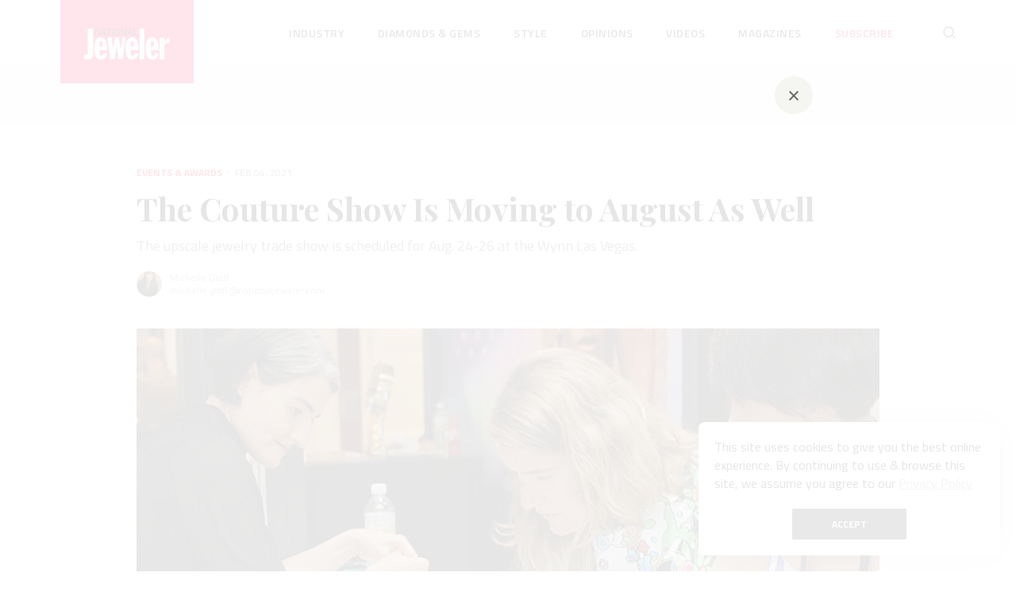

--- FILE ---
content_type: text/html; charset=utf-8
request_url: https://nationaljeweler.com/articles/3025-the-couture-show-is-moving-to-august-as-well
body_size: 17799
content:
<!DOCTYPE html><html lang="en" prefix="og: http://ogp.me/ns#" xml:lang="en"><head><title>The Couture Show Is Moving to August As Well | National Jeweler</title><meta content="The upscale jewelry trade show is scheduled for Aug. 24-26 at the Wynn Las Vegas." name="description" /><meta content="yes" name="apple-mobile-web-app-capable" /><meta content="width=device-width,initial-scale=1.0,minimum-scale=1.0,user-scalable=1" name="viewport" /><meta content="86400" http-equiv="refresh" /><meta name="csrf-param" content="authenticity_token" />
<meta name="csrf-token" content="nEpT--Xg86aIKgwk1jC6Ce3B5t7vUdLXIXmSw3h5zGwQst8myHHz9UplkkeSaTh4q4BhEq3I2omajwBvtPxWyQ" /><meta property="og:title" content="The Couture Show Is Moving to August As Well" /><meta property="og:description" content="The upscale jewelry trade show is scheduled for Aug. 24-26 at the Wynn Las Vegas." /><meta property="og:type" content="article" /><meta property="og:url" content="https://nationaljeweler.com/articles/3025-the-couture-show-is-moving-to-august-as-well" /><meta property="og:image" content="https://uploads.nationaljeweler.com/uploads/87ab72be69f3238884ab4ec158383df5.jpg" /><meta property="og:image:width" content="1872" /><meta property="og:image:height" content="1052" /><meta property="og:description" content="The upscale jewelry trade show is scheduled for Aug. 24-26 at the Wynn Las Vegas." /><meta property="og:locale" content="en_EN" /><meta property="og:site_name" content="nationaljeweler.com" /><meta name="twitter:card" content="summary_large_image" /><meta name="twitter:site" content="@NationalJeweler" /><meta name="twitter:creator" content="@NationalJeweler" /><meta name="twitter:domain" content="nationaljeweler.com" /><meta name="twitter:title" content="The Couture Show Is Moving to August As Well" /><meta name="twitter:description" content="The upscale jewelry trade show is scheduled for Aug. 24-26 at the Wynn Las Vegas." /><meta property="twitter:image" content="https://uploads.nationaljeweler.com/uploads/87ab72be69f3238884ab4ec158383df5.jpg" /><meta content="National Jeweler" name="application-name" /><meta content="National Jeweler" name="msapplication-tooltip" /><meta content="#f20039" name="msapplication-TileColor" /><meta href="/packs/media/images/favicons/144x144-ff5813aa305acf606e8af5dc3e3c2e1d.png" name="msapplication-TileImage" /><link href="/packs/media/images/favicons/apple-touch-icon-22d629f293b3e6ed1a817f3595f48cc2.png" rel="apple-touch-icon" sizes="57x57" /><link href="/packs/media/images/favicons/apple-touch-icon-precomposed-58589dd5f9acde5c2bd02716c32b4cd1.png" rel="apple-touch-icon-precomposed" sizes="57x57" /><link href="/packs/media/images/favicons/favicon-507d37ce0fb0f8809bb18dd5c9f6d144.ico" rel="shortcut icon" type="image/png" /><link href="/packs/media/images/favicons/180x180-22d629f293b3e6ed1a817f3595f48cc2.png" rel="icon" sizes="180x180" type="image/png" /><link color="#ff0000" href="/packs/media/images/favicons/svg-7754ef71f5dc5b06efac05a103519c1e.svg" rel="mask-icon" /><link rel="stylesheet" href="/packs/css/application-9f8272d2.css" media="all" /><script>googletag = window.googletag || { cmd: [] };
(function () {
  var gads = document.createElement('script');
  gads.async = true;
  gads.type = 'text/javascript';
  var useSSL = 'https:' == document.location.protocol;
  gads.src = (useSSL ? 'https:' : 'http:') + '//securepubads.g.doubleclick.net/tag/js/gpt.js';

  var node = document.getElementsByTagName('script')[0];
  node.parentNode.insertBefore(gads, node);
})();</script><script>!function(f,b,e,v,n,t,s)
{if(f.fbq)return;n=f.fbq=function(){n.callMethod?
n.callMethod.apply(n,arguments):n.queue.push(arguments)};
if(!f._fbq)f._fbq=n;n.push=n;n.loaded=!0;n.version='2.0';
n.queue=[];t=b.createElement(e);t.async=!0;
t.src=v;s=b.getElementsByTagName(e)[0];
s.parentNode.insertBefore(t,s)}(window, document,'script',
'https://connect.facebook.net/en_US/fbevents.js');

fbq('init', '925762564811793');
fbq('track', 'PageView');</script><noscript><img height="1" src="https://www.facebook.com/tr?id=925762564811793&amp;ev=PageView&amp;noscript=1" width="1" /></noscript><script async src="https://www.googletagmanager.com/gtag/js?id=G-SRS2E1ZLN8"></script>

<script>
  window.dataLayer = window.dataLayer || [];
  function gtag(){dataLayer.push(arguments)}
  gtag('js', new Date());
  gtag('config', 'G-SRS2E1ZLN8');
</script>

<!-- Google Tag Manager -->
<script>(function(w,d,s,l,i){w[l]=w[l]||[];w[l].push({'gtm.start':
new Date().getTime(),event:'gtm.js'});var f=d.getElementsByTagName(s)[0],
j=d.createElement(s),dl=l!='dataLayer'?'&l='+l:'';j.async=true;j.src=
'https://www.googletagmanager.com/gtm.js?id='+i+dl;f.parentNode.insertBefore(j,f);
})(window,document,'script','dataLayer','GTM-5ZLRGGH');</script>
<!-- End Google Tag Manager -->
</head><body class="body articles-show" data-controller="body"><div class="banner banner-top"><div class="banner__body" id="div-gpt-ad-6390982-1"></div></div><div class="container"><div class="wrap"><header class="header absolute" id="header"><div class="wrapper"><div class="row" style="height: 100%"><div class="col-2"><a href="/"><div class="header__logo header__logo-normal" id="headerLogo"><img src="/packs/media/components/shared/header/static/header_logo-7e3600e0647068028b4c0dc19df4a186.svg" /></div></a></div><div class="col-md-9 offset-md-1"><div class="toggle_menu"><span class="toggle_menu__item" id="toggle_menu__item"></span></div><div class="header__container"><ul class="header__navs"><li class="header__nav with_child"><a class="header__link " href="/industry">Industry</a><div class="children"><ul class="children__items"><span class="children__title">Topics</span><li class="children__nav"><a class="link children__link" href="/industry/independents">Independents</a></li><li class="children__nav"><a class="link children__link" href="/industry/majors">Majors</a></li><li class="children__nav"><a class="link children__link" href="/industry/events-awards">Events &amp; Awards</a></li><li class="children__nav"><a class="link children__link" href="/industry/policies-issues">Policies &amp; Issues</a></li><li class="children__nav"><a class="link children__link" href="/industry/crime">Crime</a></li><li class="children__nav"><a class="link children__link" href="/industry/surveys">Surveys</a></li><li class="children__nav"><a class="link children__link" href="/industry/financials">Financials</a></li><li class="children__nav"><a class="link children__link" href="/industry/technology">Technology</a></li><li class="children__nav"><a class="link children__link" href="/industry/supplier-bulletin">Supplier Bulletin</a></li></ul><div class="children__section"><span class="children__title">Featured Story</span><a class="children__content" href="/articles/14619-these-are-the-5-finalists-for-the-david-yurman-gem-awards-grant"><img src="https://uploads.nationaljeweler.com/uploads/d655a5a3ab48a9e0b1484c529edcadb7.jpg" /><h4 class="title-h4">These Are the 5 Finalists for the David Yurman Gem Awards Grant</h4></a></div><div class="trending_topic"><span class="children__title children__title-center">Trending Topic</span><a class="trending__link" href="/search_by_tags?query=2026+Outlook"><div class="trending_topics__item" style="padding: 20px 0;"><img class="trending_topics__img" loading="lazy" src="https://uploads.nationaljeweler.com/uploads/c5408bb6ea17d54cb2d3862d4a96e5a3.jpg" /><div class="trending_topics__title">2026 Outlook</div><span class="trending_topics__count">8 Articles</span></div></a></div></div></li><li class="header__nav with_child"><a class="header__link " href="/diamonds-gems">Diamonds &amp; Gems</a><div class="children"><ul class="children__items"><span class="children__title">Topics</span><li class="children__nav"><a class="link children__link" href="/diamonds-gems/sourcing">Sourcing</a></li><li class="children__nav"><a class="link children__link" href="/diamonds-gems/grading">Grading</a></li><li class="children__nav"><a class="link children__link" href="/diamonds-gems/lab-grown">Lab-Grown</a></li></ul><div class="children__section"><span class="children__title">Featured Story</span><a class="children__content" href="/articles/14622-tucson-preview-2026-earthy-tones-and-innovative-shapes"><img src="https://uploads.nationaljeweler.com/uploads/d4e958d14e1bf1e2489d96f66d6c4ae1.jpg" /><h4 class="title-h4">Tucson Preview 2026: Earthy Tones and Innovative Shapes </h4></a></div><div class="trending_topic"><span class="children__title children__title-center">Trending Topic</span><a class="trending__link" href="/search_by_tags?query=Tariffs"><div class="trending_topics__item" style="padding: 20px 0;"><img class="trending_topics__img" loading="lazy" src="https://uploads.nationaljeweler.com/uploads/ac37af12766e7f35353087f223c7d767.jpg" /><div class="trending_topics__title">Tariffs</div><span class="trending_topics__count">51 Articles</span></div></a></div></div></li><li class="header__nav with_child"><a class="header__link " href="/style">Style</a><div class="children"><ul class="children__items"><span class="children__title">Topics</span><li class="children__nav"><a class="link children__link" href="/style/trends">Trends</a></li><li class="children__nav"><a class="link children__link" href="/style/collections">Collections</a></li><li class="children__nav"><a class="link children__link" href="/style/auctions">Auctions</a></li><li class="children__nav"><a class="link children__link" href="/style/watches">Watches</a></li></ul><div class="children__section"><span class="children__title">Featured Story</span><a class="children__content" href="/articles/14624-bulgari-weaves-new-collection-of-vimini-creations"><img src="https://uploads.nationaljeweler.com/uploads/8a07bb3d3360709e822017a9115f59df.jpg" /><h4 class="title-h4">Bulgari Weaves New Collection of ‘Vimini’ Creations</h4></a></div><div class="trending_topic"><span class="children__title children__title-center">Trending Topic</span><a class="trending__link" href="/search_by_tags?query=Style+File"><div class="trending_topics__item" style="padding: 20px 0;"><img class="trending_topics__img" loading="lazy" src="https://uploads.nationaljeweler.com/uploads/946821c51310d7c6ce67e5f0b18151a9.jpg" /><div class="trending_topics__title">Style File</div><span class="trending_topics__count">22 Articles</span></div></a></div></div></li><li class="header__nav with_child"><a class="header__link " href="/opinions">Opinions</a><div class="children"><ul class="children__items"><span class="children__title">Topics</span><li class="children__nav"><a class="link children__link" href="/opinions/editors">Editors</a></li><li class="children__nav"><a class="link children__link" href="/opinions/columnists">Columnists</a></li></ul><div class="children__section"><span class="children__title">Featured Story</span><a class="children__content" href="/articles/14628-6-jewelry-designers-poised-to-have-a-breakout-year-in-2026"><img src="https://uploads.nationaljeweler.com/uploads/b7dc2b11f0f5416996d14aa000eea8e0.jpg" /><h4 class="title-h4">6 Jewelry Designers Poised to Have a Breakout Year in 2026</h4></a></div><div class="trending_topic"><span class="children__title children__title-center">Trending Topic</span><a class="trending__link" href="/search_by_tags?query=My+Next+Question+Podcast"><div class="trending_topics__item" style="padding: 20px 0;"><img class="trending_topics__img" loading="lazy" src="https://uploads.nationaljeweler.com/uploads/bd20af86922ba8358f00142d47f81c17.png" /><div class="trending_topics__title">My Next Question Podcast</div><span class="trending_topics__count">2 Articles</span></div></a></div></div></li><li class="header__nav with_child"><a class="header__link " href="/videos">Videos</a><div class="children"><ul class="children__items"><span class="children__title">Topics</span><li class="children__nav"><a class="link children__link" href="/podcasts">Podcasts</a></li><li class="children__nav"><a class="link children__link" href="/webinars">Upcoming Webinars</a></li><li class="children__nav"><a class="link children__link" href="/webinars/recorded">Recorded Webinars</a></li></ul><div class="children__section"><span class="children__title">Latest Podcast Episode</span><a class="children__content" href="/articles/14627-episode-1-high-gold-prices-the-diamond-dilemma-what-s-next"><img src="https://uploads.nationaljeweler.com/uploads/8ee2b97c26d67b626393759b0f9dd76f.png" /><div><h4 class="title-h4">Episode 1: High Gold Prices, the Diamond Dilemma, &amp; What’s Next</h4><p class="paragraph">Was 2025 a good year for jewelers? Did lab-grown diamonds outsell natural? Find out on the first episode of the “My Next Question” podcast. </p></div></a></div></div></li><li class="header__nav"><a class="header__link " href="/magazines">Magazines</a></li><li class="header__nav"><a class="header__link header__link-red " href="/subscribe">Subscribe</a></li><li class="header__icon header__icon_search"><form action="/search" accept-charset="UTF-8" method="get"><div class="form__search"><input type="text" name="query" id="query" /><input type="submit" name="commit" value="Search" class="btn-hidden" data-disable-with="Search" /><img class="form__search_close" src="/packs/media/components/shared/static/close_search-e8286fe67a32a20e163feab67097a52c.svg" /></div><img class="form__search_open" src="/packs/media/components/shared/header/static/search_icon-4513bd5b7cff4226a761c0cc5bb6f361.svg" /></form></li></ul></div></div></div></div></header></div><article><div class="progress_bar" id="progressBar"><div class="wrapper"><div class="progress_bar__content"><div class="progress_bar__text"><a class="progress_bar__category" href="/industry/events-awards">Events &amp; Awards</a><p class="paragraph">The Couture Show Is Moving to August As Well</p></div><ul class="socials__list"><li class="socials__item"><a class="social__icon" data-sharer="twitter" data-title="The Couture Show Is Moving to August As Well" data-url="https://nationaljeweler.com/articles/3025-the-couture-show-is-moving-to-august-as-well" href="javascript:void()"><img src="/packs/media/components/shared/static/twitter-f08dc474901c53598ba428d75a3745d4.svg" /></a></li><li class="socials__item"><a class="social__icon" data-sharer="facebook" data-url="https://nationaljeweler.com/articles/3025-the-couture-show-is-moving-to-august-as-well" href="javascript:void()"><img src="/packs/media/components/shared/static/facebook-6313612be9569051989582d4d76c3d38.svg" /></a></li><li class="socials__item"><a class="social__icon" data-sharer="linkedin" data-url="https://nationaljeweler.com/articles/3025-the-couture-show-is-moving-to-august-as-well" href="javascript:void()"><img src="/packs/media/components/shared/static/linkedin-ed000d16891a658cf7b024a0244d5421.svg" /></a></li></ul></div></div><div class="progress"><div id="percent"></div></div></div><section class="banner_wrapper banner_wrapper-gray banner_wrapper-top"><div class="banner banner-lg"><div class="banner__body" id="div-gpt-ad-6390982-7"></div></div></section><div class="wrapper"><div class="article"><div class="row"><div class="col-xl-10 col-lg-10 col-12 offset-xl-1 offset-0"><div class="article__head"><div class="item_info"><a class="item_info__category" href="/industry/events-awards">Events &amp; Awards</a><span class="item_info__data">Feb 04, 2021</span></div><h1 class="title title-h1" id="top">The Couture Show Is Moving to August As Well</h1><p class="abstract">The upscale jewelry trade show is scheduled for Aug. 24-26 at the Wynn Las Vegas.</p><div class="author"><a class="author__avatar" href="/search_by_authors?query=Michelle+Graff"><img loading="lazy" src="https://uploads.nationaljeweler.com/uploads/a30a78be2046002a83656b3caeece441.jpg" /></a><span class="author__name"><a class="author__name" href="/search_by_authors?query=Michelle+Graff">Michelle Graff</a><a href="mailto:michelle.graff@nationaljeweler.com">michelle.graff@nationaljeweler.com</a></span></div></div></div><div class="offset-xl-1 offset-lg-1 offset-0 col-xl-10 col-lg-10 col-12"><div class="article_preview__img"><picture><source srcset="https://uploads.nationaljeweler.com/uploads/d2763d1b03ae5654a46c9c93f7d2cdef.avif" type="image/avif" /><img width="1872" height="1052" alt="20210204_Couture_show_shot.jpg" title="Designer Alice Cicolini at her booth at Couture 2019, the last time the show took place. The 2021 show is scheduled for Aug. 24 to 26 in the new event space at the Wynn Las Vegas. (Photo credit: Sandro Art + Photography) " src="https://uploads.nationaljeweler.com/uploads/87ab72be69f3238884ab4ec158383df5.jpg" /></picture><div class="article__caption">Designer Alice Cicolini at her booth at Couture 2019, the last time the show took place. The 2021 show is scheduled for Aug. 24 to 26 in the new event space at the Wynn Las Vegas. (Photo credit: Sandro Art + Photography) </div></div></div><div class="offset-xl-1 offset-lg-1 offset-0 col-xl-6 col-lg-6 col-12"><!DOCTYPE html PUBLIC "-//W3C//DTD HTML 4.0 Transitional//EN" "http://www.w3.org/TR/REC-html40/loose.dtd">
<html><body><div class="trix-content">
  <div>New York—Another jewelry trade show is placing its bet on August in Las Vegas. <br><br>On Wednesday, the organizers of Couture announced the show will take place Tuesday, Aug. 24 through Thursday, Aug. 26 at the Wynn Las Vegas, with a preview event scheduled for the evening of Aug. 23. <br><br>That is three months later, and a couple days shorter, than usual, which organizers hope will be enough time for national and international travel restrictions to ease, and for more people to be vaccinated and feel comfortable gathering. <br><br>In a news release announcing the change, Couture said it has been closely monitoring the pandemic and has been in discussion with Wynn officials for months about alternatives to the original June show dates.<br><br>It made the decision to move the show to late August based on feedback from exhibitors and attendees. <br><br>“We are delighted that we were able to secure August dates in our new event space at the Wynn Las Vegas,” Couture Director and Emerald Vice President Gannon Brousseau said in a release announcing the date change.<br><br>“Unique to Las Vegas properties, the Wynn provides us with the opportunity to utilize ample indoor and outdoor event spaces, and we look forward to taking advantage of the entire property during our upcoming show.” <br><br>Brousseau said in the coming months, show organizers will be working with the Wynn to ensure the show is implementing the highest health and safety measures recommended by health officials and government agencies. <br><br>In addition to being later in the year, there is another change for Couture 2021. <br><br>The jewelry trade show is moving into the new convention and meeting space in the Wynn, which <a href="https://press.wynnlasvegas.com/press-releases/wynn-las-vegas-opens-new-eco-friendly-convention-space-expansion/s/04ba2024-e99c-4531-ba38-1d5321c809b3" target="_blank" rel="noopener">opened in early 2020</a>. <br><br>Meanwhile, the Las Vegas Antique Jewelry &amp; Watch Show, which is also owned and operated by Emerald, is migrating from the Las Vegas Convention Center to the space formerly occupied by Couture.<br><br>The antique show will be held in the Wynn’s Lafite and Latour ballrooms this year. <br><br>It will be a temporary change, a show spokesperson confirmed, with the trade-only show expected to return to the convention center in 2022. <br><br>“The temporary move means attendees to both events can experience Las Vegas Market Week in one venue, thereby limiting exposure to those outside of the immediate community,” said the release.<br><br>For more information about Couture 2021 or to obtain press credentials, contact Michelle Orman. Orman can be reached at <a href="mailto:Michelle@LastWordComm.com">Michelle@LastWordComm.com</a> or 646-302-5521. <br><br>
</div>
</div></body></html>
</div><div class="col-xl-4 col-lg-4 col-12 flex flex-column"><div class="sidebar__banners"><div class="sidebar__item sidebar__item-last"><div class="sidebar__sticky"><div class="mb-10"><div class="banner banner-sm"><div class="banner__body" id="div-gpt-ad-6390982-4"></div></div></div><div class="banner banner-sm"><div class="banner__body" id="div-gpt-ad-6390982-5"></div></div></div></div></div><div class="sidebar"><div class="editor"><h2 class="title-h2 mb-10">Editors' Picks</h2><div class="editor__sponsored"><span>Sponsored by</span><a target="_blank" href="https://qgold.com"><img loading="lazy" src="https://uploads.nationaljeweler.com/uploads/0a8804184a8a35a72e4a9754830ccc72.png" /></a></div><div class="editor__item"><span class="editor__count">1</span><a class="editor__link" href="/articles/14628-6-jewelry-designers-poised-to-have-a-breakout-year-in-2026">6 Jewelry Designers Poised to Have a Breakout Year in 2026</a></div><div class="editor__item"><span class="editor__count">2</span><a class="editor__link" href="/articles/14622-tucson-preview-2026-earthy-tones-and-innovative-shapes">Tucson Preview 2026: Earthy Tones and Innovative Shapes </a></div><div class="editor__item"><span class="editor__count">3</span><a class="editor__link" href="/articles/14626-4-men-charged-in-1-7m-california-smash-and-grab-jewelry-store-robbery">4 Men Charged in $1.7M California Smash-and-Grab Jewelry Store Robbery</a></div><div class="editor__item"><span class="editor__count">4</span><a class="editor__link" href="/articles/14619-these-are-the-5-finalists-for-the-david-yurman-gem-awards-grant">These Are the 5 Finalists for the David Yurman Gem Awards Grant</a></div><div class="editor__item"><span class="editor__count">5</span><a class="editor__link" href="/articles/14620-first-party-data-is-the-most-valuable-asset-jewelers-have-in-2026">First-Party Data Is the Most Valuable Asset Jewelers Have in 2026</a></div></div></div></div></div></div></div><section class="banner_wrapper banner_wrapper-gray banner_wrapper-article"><!DOCTYPE html PUBLIC "-//W3C//DTD HTML 4.0 Transitional//EN" "http://www.w3.org/TR/REC-html40/loose.dtd">
<html><body><abbr> Banner will be right here …</abbr></body></html>
</section><div class="wrapper"><div class="article"><div class="row"><div class="offset-xl-1 offset-lg-1 offset-0 col-xl-6 col-lg-6 col-12"><!DOCTYPE html PUBLIC "-//W3C//DTD HTML 4.0 Transitional//EN" "http://www.w3.org/TR/REC-html40/loose.dtd">
<html><body>
<div class="trix-content">
<div>
<br>The new Couture dates overlap with the <a href="independents/trade-shows/9645-jck-pushes-las-vegas-events-back-to-august"> dates for JCK Las Vegas 2021</a>, which is now scheduled for late August as well. <br><br>“Making sure that Market Week is convenient for our industry is always very much top of mind for us, and we do communicate with JCK in general,” the show spokesperson noted when asked if Couture and JCK consulted each other regarding the August date changes this year.<br><br>“That said, it is merely coincidental that we are both moving to a similar date pattern this year.”<br><br>
</div>
</div>
</body></html>
<div class="author"><a class="author__avatar author__avatar-large" href="/search_by_authors?query=Michelle+Graff"><img loading="lazy" src="https://uploads.nationaljeweler.com/uploads/a30a78be2046002a83656b3caeece441.jpg" /></a><div class="author__bio"><a href="/search_by_authors?query=Michelle+Graff">Michelle Graff</a><span>is the editor-in-chief at National Jeweler, directing the publication’s coverage both online and in print.</span></div></div><div class="tags"><span class="tags__title">tags:</span><ul class="tags__list"><li class="tags__item"><a class="tags__link" href="/search_by_tags?query=Coronavirus">Coronavirus</a></li><li class="tags__item"><a class="tags__link" href="/search_by_tags?query=COVID-19">COVID-19</a></li><li class="tags__item"><a class="tags__link" href="/search_by_tags?query=Trade+Shows%2C+Exhibitions+%26+Conferences">Trade Shows, Exhibitions &amp; Conferences</a></li></ul></div><div class="socials"><input class="socials__url" disabled="true" size="100" value="https://nationaljeweler.com/articles/3025-the-couture-show-is-moving-to-august-as-well" /><ul class="socials__list"><li class="social__icon"><a class="social__icon" data-sharer="twitter" data-title="The Couture Show Is Moving to August As Well" data-url="https://nationaljeweler.com/articles/3025-the-couture-show-is-moving-to-august-as-well" href="javascript:void()"><img src="/packs/media/components/shared/static/twitter-f08dc474901c53598ba428d75a3745d4.svg" /></a></li><li class="social__icon"><a class="social__icon" data-sharer="facebook" data-url="https://nationaljeweler.com/articles/3025-the-couture-show-is-moving-to-august-as-well" href="javascript:void()"><img src="/packs/media/components/shared/static/facebook-6313612be9569051989582d4d76c3d38.svg" /></a></li><li class="social__icon"><a class="social__icon" data-sharer="linkedin" data-url="https://nationaljeweler.com/articles/3025-the-couture-show-is-moving-to-august-as-well" href="javascript:void()"><img src="/packs/media/components/shared/static/linkedin-ed000d16891a658cf7b024a0244d5421.svg" /></a></li></ul></div></div><div class="col-xl-4 col-lg-4 col-12 flex flex-column"><div class="sidebar__banners"><div class="sidebar__item"><div class="sidebar__sticky"><div class="banner banner-tower"><div class="banner__body" id="div-gpt-ad-6390982-3"></div></div></div></div></div><div class="past_webinars"><div class="past_webinars__title">More on Events &amp; Awards<div class="past_webinar"><div class="past_webinar__description"><a class="item_info__category" href="/industry/events-awards">Events &amp; Awards</a><span>Jan 21, 2026</span><div class="past_webinar__body"><div class="past_webinar__text"><a class="article__title" href="/articles/14623-jewelers-mutual-s-conversations-retreat-returns-to-discuss-ai">Jewelers Mutual’s ‘Conversations’ Retreat Returns to Discuss AI</a></div><img class="past_webinar__img" loading="lazy" src="https://uploads.nationaljeweler.com/uploads/b7c930c4714dc47b17baae7baa8a4812.jpg" /></div></div></div><div class="past_webinar"><div class="past_webinar__description"><div class="item_info"><span class="item_info__data text-bold">Brought to you by</span></div><div class="past_webinar__body"><div class="past_webinar__text"><a class="article__title" href="/articles/14614-the-mjsa-mentor-apprenticeship-program-attracting-training-the-next-generation-of-bench-jewelers">The MJSA Mentor &amp; Apprenticeship Program: Attracting &amp; Training the Next Generation of Bench Jewelers</a></div><img class="past_webinar__img" loading="lazy" src="https://uploads.nationaljeweler.com/uploads/6ff4b2f5972719060440d77400801922.jpg" /></div><a target="_blank" href="https://www.mjsa.org/"><img class="past_sponsor__img" loading="lazy" src="https://uploads.nationaljeweler.com/uploads/3cdee802a5fd85adfa1ef1477a34800a.jpg" /></a></div></div><div class="past_webinar"><div class="past_webinar__description"><a class="item_info__category" href="/industry/events-awards">Events &amp; Awards</a><span>Jan 20, 2026</span><div class="past_webinar__body"><div class="past_webinar__text"><a class="article__title" href="/articles/14619-these-are-the-5-finalists-for-the-david-yurman-gem-awards-grant">These Are the 5 Finalists for the David Yurman Gem Awards Grant</a></div><img class="past_webinar__img" loading="lazy" src="https://uploads.nationaljeweler.com/uploads/140dc2d030d6d41fcb6d3c6b6bb4c85f.jpg" /></div></div></div></div></div></div></div></div></div><div id="endArticle"></div><section class="banner_wrapper banner_wrapper-gray"><div class="banner banner-lg"><div class="banner__body" id="div-gpt-ad-6390982-9"></div></div></section><div class="wrapper"><h2 class="title-h2 articles_title">The Latest</h2><section class="articles"><div class="row"><div class="col-xl-7 col-lg-7 col-12 article__list"><div class="article__item article__item-standart"><a class="article__link width-standart" target="_self" href="/articles/14621-the-rise-of-centralized-sourcing-in-the-colored-gemstone-market"><div class="image__wrapper"><picture><source srcset="https://uploads.nationaljeweler.com/uploads/c68d62d3595b07008c294a34c6fbd124.avif" type="image/avif" /><img class="article__img article__img-standart" loading="lazy" alt="National-Jeweler_1872x1502_B copy.png" title="" src="https://uploads.nationaljeweler.com/uploads/fe64ce82033aabf0d94ccf74e980072f.png" /></picture><span class="preview__icon"><img width="8" src="/packs/media/components/shared/static/video-0d13b1bef3b0e808ba481de2a1b6a502.svg" /></span></div></a><div class="article__content"><div class="item_info"><a class="item_info__category" target="_self" href="/industry/supplier-bulletin">Supplier Bulletin</a><span class="item_info__data">Jan 22, 2026</span></div><a class="article__title article__title-standart title-h3" target="_self" href="/articles/14621-the-rise-of-centralized-sourcing-in-the-colored-gemstone-market">The Rise of Centralized Sourcing in the Colored Gemstone Market</a><p class="paragraph">Sponsored by RapNet</p><div class="author"></div></div></div><div class="article__item article__item-standart"><a class="article__link width-standart" target="_self" href="/articles/14632-lugano-diamonds-finds-a-buyer"><div class="image__wrapper"><picture><source srcset="https://uploads.nationaljeweler.com/uploads/09f7967cc3f7ec2b3bc557302d612317.avif" type="image/avif" /><img class="article__img article__img-standart" loading="lazy" alt="Lugano Diamonds Greenwich Connecticut store" title="Lugano Diamonds’ store in Greenwich, Connecticut. The jewelry retailer filed for Chapter 11 bankruptcy protection in November 2025 and has since found a buyer." src="https://uploads.nationaljeweler.com/uploads/f3bc64df59193ad8bfa17eeefeb17140.jpg" /></picture></div></a><div class="article__content"><div class="item_info"><a class="item_info__category" target="_self" href="/industry/majors">Majors</a><span class="item_info__data">Jan 22, 2026</span></div><a class="article__title article__title-standart title-h3" target="_self" href="/articles/14632-lugano-diamonds-finds-a-buyer">Lugano Diamonds Finds a Buyer</a><p class="paragraph">Investment firm Enhanced Retail Funding, a division of Gordon Brothers, was the successful bidder.</p><div class="author"><a class="author__avatar" href="/search_by_authors?query=Lenore+Fedow"><img loading="lazy" src="https://uploads.nationaljeweler.com/uploads/7aa17c3727ee24de764af5c00ad5b62b.jpg" /></a><a class="author__name" href="/search_by_authors?query=Lenore+Fedow"><span>Lenore Fedow</span></a></div></div></div><div class="article__item article__item-standart"><a class="article__link width-standart" target="_self" href="/articles/14631-de-beers-to-release-a-diamond-is-forever-book"><div class="image__wrapper"><picture><source srcset="https://uploads.nationaljeweler.com/uploads/f781585f844520ebd0264e4dec86db72.avif" type="image/avif" /><img class="article__img article__img-standart" loading="lazy" alt="A Diamond Is Forever book" title="“A Diamond Is Forever,” published by Assouline, will be released on Jan. 30." src="https://uploads.nationaljeweler.com/uploads/b659628e52a83259d63f482c7d02eac4.jpg" /></picture></div></a><div class="article__content"><div class="item_info"><a class="item_info__category" target="_self" href="/diamonds-gems/sourcing">Sourcing</a><span class="item_info__data">Jan 22, 2026</span></div><a class="article__title article__title-standart title-h3" target="_self" href="/articles/14631-de-beers-to-release-a-diamond-is-forever-book">De Beers To Release ‘A Diamond Is Forever’ Book</a><p class="paragraph">It explores the history of the iconic tagline and the company’s strategy to redefine the role of diamonds in society.</p><div class="author"><a class="author__avatar" href="/search_by_authors?query=Lauren+McLemore"><img loading="lazy" src="https://uploads.nationaljeweler.com/uploads/7ab280cd0c2b5013fe7890cfe0edf28a.jpg" /></a><a class="author__name" href="/search_by_authors?query=Lauren+McLemore"><span>Lauren McLemore</span></a></div></div></div><div class="article__item article__item-standart"><a class="article__link width-standart" target="_self" href="/articles/14442-how-jewelers-can-fight-back-against-cell-jammers"><div class="image__wrapper"><picture><source srcset="https://uploads.nationaljeweler.com/uploads/189098e7c4d17b17762b28a5dfc02073.avif" type="image/avif" /><img class="article__img article__img-standart" loading="lazy" alt="JamAlert 1872x1052.png" title="" src="https://uploads.nationaljeweler.com/uploads/26b9b823dc7a237e1027f6eaa14e7de2.png" /></picture></div></a><div class="article__content"><div class="item_info"><span class="item_info__data text-bold">Brought to you by</span></div><a class="article__title article__title-standart title-h3" target="_self" href="/articles/14442-how-jewelers-can-fight-back-against-cell-jammers">How Jewelers Can Fight Back Against Cell Jammers</a><p class="paragraph">Criminals are using cell jammers to disable alarms, but new technology like JamAlert™ can stop them.</p><div class="author"><a target="_blank" href="https://www.dmp.com/"><img class="past_sponsor__img" loading="lazy" src="https://uploads.nationaljeweler.com/uploads/effa5c86521e943c4f312c92c864d85a.png" /></a></div></div></div><div class="article__item article__item-standart"><a class="article__link width-standart" target="_self" href="/articles/14629-swarovski-appoints-new-north-america-president"><div class="image__wrapper"><picture><source srcset="https://uploads.nationaljeweler.com/uploads/a8db56bcd64a3d5455f76f4940f60223.avif" type="image/avif" /><img class="article__img article__img-standart" loading="lazy" alt="Sindhu Culas" title="Sindhu Culas is the new president and general manager of North America at Swarovski." src="https://uploads.nationaljeweler.com/uploads/665220067d8cffe045be92309166e049.jpg" /></picture></div></a><div class="article__content"><div class="item_info"><a class="item_info__category" target="_self" href="/industry/majors">Majors</a><span class="item_info__data">Jan 22, 2026</span></div><a class="article__title article__title-standart title-h3" target="_self" href="/articles/14629-swarovski-appoints-new-north-america-president">Swarovski Appoints New North America President</a><p class="paragraph">Retail veteran Sindhu Culas has stepped into the role.</p><div class="author"><a class="author__avatar" href="/search_by_authors?query=Lenore+Fedow"><img loading="lazy" src="https://uploads.nationaljeweler.com/uploads/7aa17c3727ee24de764af5c00ad5b62b.jpg" /></a><a class="author__name" href="/search_by_authors?query=Lenore+Fedow"><span>Lenore Fedow</span></a></div></div></div><div class="article__item article__item-standart"><div class="article__content"><div class="item_info"><span class="item_info__category">Weekly Quiz</span><span class="item_info__data">Jan 15, 2026</span></div><a class="article__title article__title-standart title-h3" href="/quizzes/2-this-week-s-quiz">This Week’s Quiz</a><div class="trix-content">
  <div>Test your jewelry news knowledge by answering these questions.</div>
</div>
<a class="btn btn-dark quiz__btn" href="/quizzes/2-this-week-s-quiz">Take the Quiz</a></div><a class="quiz__link" href="/quizzes/2-this-week-s-quiz"><img class="" loading="lazy" src="https://uploads.nationaljeweler.com/uploads/99a46b30cc354962ac2e29ecd113587a.jpg" /></a></div><div class="article__item article__item-standart"><a class="article__link width-standart" target="_self" href="/articles/14630-stuller-names-new-chief-merchandising-marketing-sales-officer"><div class="image__wrapper"><picture><source srcset="https://uploads.nationaljeweler.com/uploads/70aa3527b3602765c5a301a2274ded46.avif" type="image/avif" /><img class="article__img article__img-standart" loading="lazy" alt="Taylor Burgess" title="Taylor Burgess is Stuller’s new chief merchandising, marketing, and sales officer." src="https://uploads.nationaljeweler.com/uploads/963775adb123781d39b8ef2155c8837e.jpg" /></picture></div></a><div class="article__content"><div class="item_info"><a class="item_info__category" target="_self" href="/industry/majors">Majors</a><span class="item_info__data">Jan 22, 2026</span></div><a class="article__title article__title-standart title-h3" target="_self" href="/articles/14630-stuller-names-new-chief-merchandising-marketing-sales-officer">Stuller Names New Chief Merchandising, Marketing, Sales Officer</a><p class="paragraph">Taylor Burgess, who has been at Stuller since 2013, was promoted to the newly created role.</p><div class="author"><a class="author__avatar" href="/search_by_authors?query=Natalie++Francisco"><img loading="lazy" src="https://uploads.nationaljeweler.com/uploads/37e8e5ec6f9e34b2d9d1e44bb8357354.jpeg" /></a><a class="author__name" href="/search_by_authors?query=Natalie++Francisco"><span>Natalie  Francisco</span></a></div></div></div><div class="article__item article__item-standart"><a class="article__link width-standart" target="_self" href="/articles/14627-episode-1-high-gold-prices-the-diamond-dilemma-what-s-next"><div class="image__wrapper"><picture><source srcset="https://uploads.nationaljeweler.com/uploads/bd3ad368d4974eb99bcc0e46643421ca.avif" type="image/avif" /><img class="article__img article__img-standart" loading="lazy" alt="My Next Question podcast with Sherry Smith and Edahn Golan " title="" src="https://uploads.nationaljeweler.com/uploads/86a0cd0c587c9ef82d9388c0d82a9264.png" /></picture><span class="preview__icon"><img width="8" src="/packs/media/components/shared/static/video-0d13b1bef3b0e808ba481de2a1b6a502.svg" /></span></div></a><div class="article__content"><div class="item_info"><a class="item_info__category" target="_self" href="/podcasts">Podcasts</a><span class="item_info__data">Jan 21, 2026</span></div><a class="article__title article__title-standart title-h3" target="_self" href="/articles/14627-episode-1-high-gold-prices-the-diamond-dilemma-what-s-next">Episode 1: High Gold Prices, the Diamond Dilemma, &amp; What’s Next</a><p class="paragraph">Was 2025 a good year for jewelers? Did lab-grown diamonds outsell natural? Find out on the first episode of the “My Next Question” podcast. </p><div class="author"></div></div></div><div class="article__item article__item-standart"><a class="article__link width-standart" target="_self" href="/articles/14422-impacting-tomorrow-today"><div class="image__wrapper"><picture><source srcset="https://uploads.nationaljeweler.com/uploads/5cad080241e2fe87f8766619fd821267.avif" type="image/avif" /><img class="article__img article__img-standart" loading="lazy" alt="Recipients Collage 2025 - NJ (1872 x 1050 px) (1872 x 1052 px).png" title="" src="https://uploads.nationaljeweler.com/uploads/1d0686af314cda46e88a0d54c3e9a0ec.png" /></picture></div></a><div class="article__content"><div class="item_info"><span class="item_info__data text-bold">Brought to you by</span></div><a class="article__title article__title-standart title-h3" target="_self" href="/articles/14422-impacting-tomorrow-today">Impacting Tomorrow Today</a><p class="paragraph">How Jewelers of America’s 20 Under 40 are leading to ensure a brighter future for the jewelry industry. </p><div class="author"><a target="_blank" href="https://www.jewelers.org/"><img class="past_sponsor__img" loading="lazy" src="https://uploads.nationaljeweler.com/uploads/02cdaba1af874e4042f655be98398aa0.png" /></a></div></div></div><div class="article__item article__item-standart"><a class="article__link width-standart" target="_self" href="/articles/14628-6-jewelry-designers-poised-to-have-a-breakout-year-in-2026"><div class="image__wrapper"><picture><source srcset="https://uploads.nationaljeweler.com/uploads/5b428a532e19ba449363ca381c18330f.avif" type="image/avif" /><img class="article__img article__img-standart" loading="lazy" alt="Jules Kim of Bijules, Sophie Howard of By Pariah, Jade Ruzzo, Joy Haugaard of Lionheart, Vanessa Fernández of Vanessa Fernández Studio, Hiba Husayni of Zahn-Z " title="Six jewelry designers experts believe are poised to have a breakout year in 2026 are, from left to right, Jules Kim of Bijules, Sophie Howard of By Pariah, Jade Ruzzo, Joy Haugaard of Lionheart, Vanessa Fernández of Vanessa Fernández Studio, and Hiba Husayni of Zahn-Z." src="https://uploads.nationaljeweler.com/uploads/b7dc2b11f0f5416996d14aa000eea8e0.jpg" /></picture></div></a><div class="article__content"><div class="item_info"><a class="item_info__category" target="_self" href="/opinions/editors">Editors</a><span class="item_info__data">Jan 21, 2026</span></div><a class="article__title article__title-standart title-h3" target="_self" href="/articles/14628-6-jewelry-designers-poised-to-have-a-breakout-year-in-2026">6 Jewelry Designers Poised to Have a Breakout Year in 2026</a><p class="paragraph">Whether you recognize their jewels or are just discovering them now, these designers’ talent and vision make them ones to watch this year.</p><div class="author"><a class="author__avatar" href="/search_by_authors?query=Natalie++Francisco"><img loading="lazy" src="https://uploads.nationaljeweler.com/uploads/37e8e5ec6f9e34b2d9d1e44bb8357354.jpeg" /></a><a class="author__name" href="/search_by_authors?query=Natalie++Francisco"><span>Natalie  Francisco</span></a></div></div></div><div class="article__item article__item-standart"><a class="article__link width-standart" target="_self" href="/articles/14622-tucson-preview-2026-earthy-tones-and-innovative-shapes"><div class="image__wrapper"><picture><source srcset="https://uploads.nationaljeweler.com/uploads/36c151b0413381f98268127d0c0b582f.avif" type="image/avif" /><img class="article__img article__img-standart" loading="lazy" alt="Columbia Gem House celestial shapes " title="Columbia Gem House will debut a new collection of celestial-themed gem cuts, pictured above, during the Tucson gem shows in February. " src="https://uploads.nationaljeweler.com/uploads/d4e958d14e1bf1e2489d96f66d6c4ae1.jpg" /></picture></div></a><div class="article__content"><div class="item_info"><a class="item_info__category" target="_self" href="/diamonds-gems/sourcing">Sourcing</a><span class="item_info__data">Jan 21, 2026</span></div><a class="article__title article__title-standart title-h3" target="_self" href="/articles/14622-tucson-preview-2026-earthy-tones-and-innovative-shapes">Tucson Preview 2026: Earthy Tones and Innovative Shapes </a><p class="paragraph">Buyers are expected to gravitate toward gemstones that have a little something special, just like last year.</p><div class="author"><a class="author__avatar" href="/search_by_authors?query=Lauren+McLemore"><img loading="lazy" src="https://uploads.nationaljeweler.com/uploads/7ab280cd0c2b5013fe7890cfe0edf28a.jpg" /></a><a class="author__name" href="/search_by_authors?query=Lauren+McLemore"><span>Lauren McLemore</span></a></div></div></div><div class="article__item article__item-standart"><a class="article__link width-standart" target="_self" href="/articles/14626-4-men-charged-in-1-7m-california-smash-and-grab-jewelry-store-robbery"><div class="image__wrapper"><picture><source srcset="https://uploads.nationaljeweler.com/uploads/40f07c6a6d7bfee9fe57107bc1cd7fec.avif" type="image/avif" /><img class="article__img article__img-standart" loading="lazy" alt="Gavel and books stock image" title="A federal grand jury in California has indicted four of the more than two dozen masked men who robbed a California jewelry store last June after ramming a car through the storefront to gain entry." src="https://uploads.nationaljeweler.com/uploads/f67af12b488d29a7670277ef67e28358.jpg" /></picture></div></a><div class="article__content"><div class="item_info"><a class="item_info__category" target="_self" href="/industry/crime">Crime</a><span class="item_info__data">Jan 21, 2026</span></div><a class="article__title article__title-standart title-h3" target="_self" href="/articles/14626-4-men-charged-in-1-7m-california-smash-and-grab-jewelry-store-robbery">4 Men Charged in $1.7M California Smash-and-Grab Jewelry Store Robbery</a><p class="paragraph">Plus, JSA’s Scott Guginsky discusses the need for jewelers to take more precautions as the gold price continues to climb.</p><div class="author"><a class="author__avatar" href="/search_by_authors?query=Lenore+Fedow"><img loading="lazy" src="https://uploads.nationaljeweler.com/uploads/7aa17c3727ee24de764af5c00ad5b62b.jpg" /></a><a class="author__name" href="/search_by_authors?query=Lenore+Fedow"><span>Lenore Fedow</span></a></div></div></div><div class="article__item article__item-standart"><a class="article__link width-standart" target="_self" href="/articles/14625-delaware-jeweler-felice-morris-dies-at-91"><div class="image__wrapper"><picture><source srcset="https://uploads.nationaljeweler.com/uploads/825f8813cd3eed37618fe2290bd43a5a.avif" type="image/avif" /><img class="article__img article__img-standart" loading="lazy" alt="Felice Korr Morris" title="Felice Morris, who ran A.R. Morris Jewelers with her husband Albert Morris, died on Jan. 11." src="https://uploads.nationaljeweler.com/uploads/fa61a7a20472706bae0d89bac4bb9750.jpg" /></picture></div></a><div class="article__content"><div class="item_info"><a class="item_info__category" target="_self" href="/industry/independents">Independents</a><span class="item_info__data">Jan 21, 2026</span></div><a class="article__title article__title-standart title-h3" target="_self" href="/articles/14625-delaware-jeweler-felice-morris-dies-at-91">Delaware Jeweler Felice Morris Dies at 91</a><p class="paragraph">Morris’ most cherished role was being a mother and grandmother, her family said.</p><div class="author"><a class="author__avatar" href="/search_by_authors?query=Lauren+McLemore"><img loading="lazy" src="https://uploads.nationaljeweler.com/uploads/7ab280cd0c2b5013fe7890cfe0edf28a.jpg" /></a><a class="author__name" href="/search_by_authors?query=Lauren+McLemore"><span>Lauren McLemore</span></a></div></div></div><div class="article__item article__item-standart"><a class="article__link width-standart" target="_self" href="/articles/14624-bulgari-weaves-new-collection-of-vimini-creations"><div class="image__wrapper"><picture><source srcset="https://uploads.nationaljeweler.com/uploads/d3cf5c2243c464f585440fd6ce8638d1.avif" type="image/avif" /><img class="article__img article__img-standart" loading="lazy" alt="Bulgari Vimini Collection Campaign" title="The “Vimini” collection includes 5 pieces inspired by a 1942 archival bracelet. Seen left are the “Vimini” necklace ($38,800) and “Vimini” single earring ($2,490), and, right, is the “Vimini” bracelet ($18,900) in 18-karat yellow gold." src="https://uploads.nationaljeweler.com/uploads/8a07bb3d3360709e822017a9115f59df.jpg" /></picture></div></a><div class="article__content"><div class="item_info"><a class="item_info__category" target="_self" href="/style/collections">Collections</a><span class="item_info__data">Jan 21, 2026</span></div><a class="article__title article__title-standart title-h3" target="_self" href="/articles/14624-bulgari-weaves-new-collection-of-vimini-creations">Bulgari Weaves New Collection of ‘Vimini’ Creations</a><p class="paragraph">“Vimini” is the first chapter of the “Bulgari Eternal” collection that merges archival pieces with modern creations.</p><div class="author"><a class="author__avatar" href="/search_by_authors?query=Natalie++Francisco"><img loading="lazy" src="https://uploads.nationaljeweler.com/uploads/37e8e5ec6f9e34b2d9d1e44bb8357354.jpeg" /></a><a class="author__name" href="/search_by_authors?query=Natalie++Francisco"><span>Natalie  Francisco</span></a></div></div></div><div class="article__item article__item-standart"><a class="article__link width-standart" target="_self" href="/articles/14620-first-party-data-is-the-most-valuable-asset-jewelers-have-in-2026"><div class="image__wrapper"><picture><source srcset="https://uploads.nationaljeweler.com/uploads/9692510b57ab6f979b6e27cd4d4edeeb.avif" type="image/avif" /><img class="article__img article__img-standart" loading="lazy" alt="Emmanuel Raheb, National Jeweler columnist and CEO of Smart Age Solutions " title="Emmanuel Raheb is the CEO of Smart Age Solutions, a digital ad agency and coveted Premier Google Partner. Contact him at eraheb@smartagesolutions.com." src="https://uploads.nationaljeweler.com/uploads/e082bf09584fa34cfbd366335656b6aa.jpg" /></picture></div></a><div class="article__content"><div class="item_info"><a class="item_info__category" target="_self" href="/opinions/columnists">Columnists</a><span class="item_info__data">Jan 20, 2026</span></div><a class="article__title article__title-standart title-h3" target="_self" href="/articles/14620-first-party-data-is-the-most-valuable-asset-jewelers-have-in-2026">First-Party Data Is the Most Valuable Asset Jewelers Have in 2026</a><p class="paragraph">Data built on trust, not tracking, will be key to success going forward, as the era of “borrowed attention” ends, Emmanuel Raheb writes.</p><div class="author"><a class="author__avatar" href="/search_by_authors?query=Emmanuel+Raheb"><img loading="lazy" src="https://uploads.nationaljeweler.com/uploads/99332d3c5d90c304e8cd5f809955111c.jpg" /></a><a class="author__name" href="/search_by_authors?query=Emmanuel+Raheb"><span>Emmanuel Raheb</span></a></div></div></div><div class="article__item article__item-standart"><a class="article__link width-standart" target="_self" href="/articles/14618-borsheims-hires-new-assistant-facilities-manager"><div class="image__wrapper"><picture><source srcset="https://uploads.nationaljeweler.com/uploads/a150a6c2c45bdf2ec6be0f6394bf921e.avif" type="image/avif" /><img class="article__img article__img-standart" loading="lazy" alt="Heath Yarges" title="Heath Yarges is Borsheims’ new assistant facilities manager." src="https://uploads.nationaljeweler.com/uploads/adc87c6ac0a01d0038b035e3db9f7e9b.jpg" /></picture></div></a><div class="article__content"><div class="item_info"><a class="item_info__category" target="_self" href="/industry/majors">Majors</a><span class="item_info__data">Jan 20, 2026</span></div><a class="article__title article__title-standart title-h3" target="_self" href="/articles/14618-borsheims-hires-new-assistant-facilities-manager">Borsheims Hires New Assistant Facilities Manager</a><p class="paragraph">Heath Yarges brings two decades of experience to the role.</p><div class="author"><a class="author__avatar" href="/search_by_authors?query=Lauren+McLemore"><img loading="lazy" src="https://uploads.nationaljeweler.com/uploads/7ab280cd0c2b5013fe7890cfe0edf28a.jpg" /></a><a class="author__name" href="/search_by_authors?query=Lauren+McLemore"><span>Lauren McLemore</span></a></div></div></div><div class="article__item article__item-standart"><a class="article__link width-standart" target="_self" href="/articles/14616-remembering-pete-yantzer-for-his-contributions-and-his-kindness"><div class="image__wrapper"><picture><source srcset="https://uploads.nationaljeweler.com/uploads/588569adab4b65c2b2420473264c9c19.avif" type="image/avif" /><img class="article__img article__img-standart" loading="lazy" alt="Peter Yantzer at a diamond cutting machine " title="Peter Yantzer at a diamond cutting machine at AGS Conclave. Yantzer, the former executive director of American Gem Society Laboratories, died Jan. 10 from complications related to cancer. He was 77. (Photo courtesy of American Gem Society) " src="https://uploads.nationaljeweler.com/uploads/a61a5dcd600e1a5a8ef7538db1ee14b9.jpg" /></picture></div></a><div class="article__content"><div class="item_info"><a class="item_info__category" target="_self" href="/opinions/editors">Editors</a><span class="item_info__data">Jan 16, 2026</span></div><a class="article__title article__title-standart title-h3" target="_self" href="/articles/14616-remembering-pete-yantzer-for-his-contributions-and-his-kindness">Remembering Pete Yantzer for His Contributions and His Kindness </a><p class="paragraph">Pete’s boundless curiosity extended beyond diamond cut and he was always eager to share his knowledge with others, no matter the topic.</p><div class="author"><a class="author__avatar" href="/search_by_authors?query=Michelle+Graff"><img loading="lazy" src="https://uploads.nationaljeweler.com/uploads/a30a78be2046002a83656b3caeece441.jpg" /></a><a class="author__name" href="/search_by_authors?query=Michelle+Graff"><span>Michelle Graff</span></a></div></div></div><div class="article__item article__item-standart"><a class="article__link width-standart" target="_self" href="/articles/14617-richemont-s-jewelry-brands-shine-in-q3"><div class="image__wrapper"><picture><source srcset="https://uploads.nationaljeweler.com/uploads/226ec723d04a751ed73d0461d6f3ad0e.avif" type="image/avif" /><img class="article__img article__img-standart" loading="lazy" alt="Buccellati Opera Tulle ring" title="A ring from Richemont-owned Buccellati’s “Opera Tulle” collection. Richemont’s jewelry brands performed well in its recent third quarter, and watch sales showed signs of recovery. The company attributed the boost in sales to its brands’ classic lines as well as their new releases.  " src="https://uploads.nationaljeweler.com/uploads/be567bd403f83a8e0acfa916f1c71051.jpg" /></picture></div></a><div class="article__content"><div class="item_info"><a class="item_info__category" target="_self" href="/industry/financials">Financials</a><span class="item_info__data">Jan 16, 2026</span></div><a class="article__title article__title-standart title-h3" target="_self" href="/articles/14617-richemont-s-jewelry-brands-shine-in-q3">Richemont’s Jewelry Brands Shine in Q3</a><p class="paragraph">Cartier, Van Cleef &amp; Arpels, Buccellati, and Vhernier had another successful holiday season, Richemont reported this week.</p><div class="author"><a class="author__avatar" href="/search_by_authors?query=Lenore+Fedow"><img loading="lazy" src="https://uploads.nationaljeweler.com/uploads/7aa17c3727ee24de764af5c00ad5b62b.jpg" /></a><a class="author__name" href="/search_by_authors?query=Lenore+Fedow"><span>Lenore Fedow</span></a></div></div></div><div class="article__item article__item-standart"><a class="article__link width-standart" target="_self" href="/articles/14615-diane-lane-s-brooch-buzzes-at-the-2026-golden-globes"><div class="image__wrapper"><picture><source srcset="https://uploads.nationaljeweler.com/uploads/1ee8e57ed5f3bdbb8f16c509d8a7bab2.avif" type="image/avif" /><img class="article__img article__img-standart" loading="lazy" alt="Lagos SML High Jewelry Bee Brooch" title="" src="https://uploads.nationaljeweler.com/uploads/5d798e40946f9f9efd380cf9d25e5c8c.png" /></picture></div></a><div class="article__content"><div class="item_info"><a class="item_info__category" target="_self" href="/style/trends">Trends</a><span class="item_info__data">Jan 16, 2026</span></div><a class="article__title article__title-standart title-h3" target="_self" href="/articles/14615-diane-lane-s-brooch-buzzes-at-the-2026-golden-globes">Diane Lane&#39;s Brooch Buzzes at the 2026 Golden Globes</a><p class="paragraph">Our Piece of the Week is Lagos’ “Bee” brooch that was seen on the red carpet for the first time on Sunday.</p><div class="author"><a class="author__avatar" href="/search_by_authors?query=Natalie++Francisco"><img loading="lazy" src="https://uploads.nationaljeweler.com/uploads/37e8e5ec6f9e34b2d9d1e44bb8357354.jpeg" /></a><a class="author__name" href="/search_by_authors?query=Natalie++Francisco"><span>Natalie  Francisco</span></a></div></div></div><div class="article__item article__item-standart"><a class="article__link width-standart" target="_self" href="/articles/14610-d-c-rapper-taliban-glizzy-sentenced-to-18-years-for-jewelry-store-robberies"><div class="image__wrapper"><picture><source srcset="https://uploads.nationaljeweler.com/uploads/de2969bd85646e3f4f7d43dfd28ab7ca.avif" type="image/avif" /><img class="article__img article__img-standart" loading="lazy" alt="Gavel" title="Trevor Jonathan Wright, the 34-year-old rapper known as “Taliban Glizzy,” was sentenced on Dec. 16, 2025, to 219 months in prison for his involvement in a multi-state series of armed robberies." src="https://uploads.nationaljeweler.com/uploads/95da31b079b9ee9888f3f6b31977e006.jpg" /></picture></div></a><div class="article__content"><div class="item_info"><a class="item_info__category" target="_self" href="/industry/crime">Crime</a><span class="item_info__data">Jan 15, 2026</span></div><a class="article__title article__title-standart title-h3" target="_self" href="/articles/14610-d-c-rapper-taliban-glizzy-sentenced-to-18-years-for-jewelry-store-robberies">D.C. Rapper ‘Taliban Glizzy’ Sentenced to 18+ Years for Jewelry Store Robberies</a><p class="paragraph">Trevor Jonathan Wright led a crew in a string of armed robberies targeting South Asian-owned jewelry stores on the East Coast.</p><div class="author"><a class="author__avatar" href="/search_by_authors?query=Lauren+McLemore"><img loading="lazy" src="https://uploads.nationaljeweler.com/uploads/7ab280cd0c2b5013fe7890cfe0edf28a.jpg" /></a><a class="author__name" href="/search_by_authors?query=Lauren+McLemore"><span>Lauren McLemore</span></a></div></div></div><div class="article__item article__item-standart"><a class="article__link width-standart" target="_self" href="/articles/14609-jewelers-of-americas-20-under-40-nominations-now-open"><div class="image__wrapper"><picture><source srcset="https://uploads.nationaljeweler.com/uploads/a98c84bd5dce82832092ab4f37b169ab.avif" type="image/avif" /><img class="article__img article__img-standart" loading="lazy" alt="Jewelers of America 20 Under 40 Program" title="Nominations are being accepted now through Feb. 13 for Jewelers of America’s “20 Under 40” program." src="https://uploads.nationaljeweler.com/uploads/f022f52ed04d6b5b5f38022c4e028320.jpg" /></picture></div></a><div class="article__content"><div class="item_info"><a class="item_info__category" target="_self" href="/industry/events-awards">Events &amp; Awards</a><span class="item_info__data">Jan 15, 2026</span></div><a class="article__title article__title-standart title-h3" target="_self" href="/articles/14609-jewelers-of-americas-20-under-40-nominations-now-open">Jewelers of Americas’ ‘20 Under 40’ Nominations Now Open</a><p class="paragraph">The program recognizes rising professionals in the jewelry industry.</p><div class="author"><a class="author__avatar" href="/search_by_authors?query=Lenore+Fedow"><img loading="lazy" src="https://uploads.nationaljeweler.com/uploads/7aa17c3727ee24de764af5c00ad5b62b.jpg" /></a><a class="author__name" href="/search_by_authors?query=Lenore+Fedow"><span>Lenore Fedow</span></a></div></div></div><div class="article__item article__item-standart"><a class="article__link width-standart" target="_self" href="/articles/14612-registration-for-jck-las-vegas-2026-is-now-open"><div class="image__wrapper"><picture><source srcset="https://uploads.nationaljeweler.com/uploads/d28a94cb94e9abe3f596ab1943f7e50f.avif" type="image/avif" /><img class="article__img article__img-standart" loading="lazy" alt="The Venetian Expo Las Vegas" title="JCK will return to The Venetian Expo in Las Vegas from Friday, May 29, to Monday, June 1. Registration is open now." src="https://uploads.nationaljeweler.com/uploads/88a943ea46368ccaea7a82b78be24357.jpg" /></picture></div></a><div class="article__content"><div class="item_info"><a class="item_info__category" target="_self" href="/industry/events-awards">Events &amp; Awards</a><span class="item_info__data">Jan 15, 2026</span></div><a class="article__title article__title-standart title-h3" target="_self" href="/articles/14612-registration-for-jck-las-vegas-2026-is-now-open">Registration for JCK Las Vegas 2026 Is Now Open</a><p class="paragraph">A new lifestyle section and a watch showcase have been added to this year’s event.</p><div class="author"><a class="author__avatar" href="/search_by_authors?query=Lenore+Fedow"><img loading="lazy" src="https://uploads.nationaljeweler.com/uploads/7aa17c3727ee24de764af5c00ad5b62b.jpg" /></a><a class="author__name" href="/search_by_authors?query=Lenore+Fedow"><span>Lenore Fedow</span></a></div></div></div><div class="article__item article__item-standart"><a class="article__link width-standart" target="_self" href="/articles/14613-don-t-double-dip-with-this-golden-chip"><div class="image__wrapper"><picture><source srcset="https://uploads.nationaljeweler.com/uploads/4ff24f5159bd39a0ac7140b57ea52877.avif" type="image/avif" /><img class="article__img article__img-standart" loading="lazy" alt="Avocados From Mexico Golden Double Dip Chip " title="Three lucky winners will receive the “Golden Double Dip Chip” in 14-karat yellow gold through Avocados from Mexico’s sweepstakes, which is running through Feb. 3." src="https://uploads.nationaljeweler.com/uploads/eb7a1494aee0f53efd96cd4f92c1a0bd.png" /></picture></div></a><div class="article__content"><div class="item_info"><a class="item_info__category" target="_self" href="/style/trends">Trends</a><span class="item_info__data">Jan 15, 2026</span></div><a class="article__title article__title-standart title-h3" target="_self" href="/articles/14613-don-t-double-dip-with-this-golden-chip">Don’t Double-Dip With This Golden Chip</a><p class="paragraph">Avocados From Mexico is celebrating those who love to double-dip in game day guacamole with a 14-karat yellow gold tortilla chip necklace.</p><div class="author"><a class="author__avatar" href="/search_by_authors?query=Natalie++Francisco"><img loading="lazy" src="https://uploads.nationaljeweler.com/uploads/37e8e5ec6f9e34b2d9d1e44bb8357354.jpeg" /></a><a class="author__name" href="/search_by_authors?query=Natalie++Francisco"><span>Natalie  Francisco</span></a></div></div></div><div class="article__item article__item-standart"><a class="article__link width-standart" target="_self" href="/articles/14611-nearly-42-carat-blue-diamond-discovered-in-south-africa"><div class="image__wrapper"><picture><source srcset="https://uploads.nationaljeweler.com/uploads/ffa57c76cb97fb0acc9d3d4d4838f01a.avif" type="image/avif" /><img class="article__img article__img-standart" loading="lazy" alt="41.82-carat rough blue diamond recovered from the Cullinan Mine" title="The 41.82-carat, Type IIb blue diamond (Photo courtesy of Petra Diamonds Ltd.) " src="https://uploads.nationaljeweler.com/uploads/d273668e99664cc2c938b39a76398818.jpg" /></picture></div></a><div class="article__content"><div class="item_info"><a class="item_info__category" target="_self" href="/diamonds-gems/sourcing">Sourcing</a><span class="item_info__data">Jan 15, 2026</span></div><a class="article__title article__title-standart title-h3" target="_self" href="/articles/14611-nearly-42-carat-blue-diamond-discovered-in-south-africa">Nearly 42-Carat Blue Diamond Discovered in South Africa</a><p class="paragraph">Petra Diamonds unearthed the 41.82-carat, Type IIb blue diamond at the Cullinan Mine.</p><div class="author"><a class="author__avatar" href="/search_by_authors?query=Michelle+Graff"><img loading="lazy" src="https://uploads.nationaljeweler.com/uploads/a30a78be2046002a83656b3caeece441.jpg" /></a><a class="author__name" href="/search_by_authors?query=Michelle+Graff"><span>Michelle Graff</span></a></div></div></div><div class="article__item article__item-standart"><a class="article__link width-standart" target="_self" href="/articles/14605-marie-lichtenberg-lassos-leather-for-new-bracelets"><div class="image__wrapper"><picture><source srcset="https://uploads.nationaljeweler.com/uploads/634fde37ca3f184e524194c6074e3c06.avif" type="image/avif" /><img class="article__img article__img-standart" loading="lazy" alt="Marie Lichtenberg Lasso Locket Bracelets Campaign" title="The “Lasso” baby locket bracelets feature Italian leather with 18-karat yellow or white gold locks and a diamond, emerald, or ruby on the clasp ($8,180-$8,320)." src="https://uploads.nationaljeweler.com/uploads/66ef137a4ba5d7974dcf5ebc955b5cf0.png" /></picture></div></a><div class="article__content"><div class="item_info"><a class="item_info__category" target="_self" href="/style/collections">Collections</a><span class="item_info__data">Jan 14, 2026</span></div><a class="article__title article__title-standart title-h3" target="_self" href="/articles/14605-marie-lichtenberg-lassos-leather-for-new-bracelets">Marie Lichtenberg Lassos Leather for New Bracelets</a><p class="paragraph">The brand is trading its colorful fabric cords for Italian leather in its “Lasso” baby locket bracelets.</p><div class="author"><a class="author__avatar" href="/search_by_authors?query=Natalie++Francisco"><img loading="lazy" src="https://uploads.nationaljeweler.com/uploads/37e8e5ec6f9e34b2d9d1e44bb8357354.jpeg" /></a><a class="author__name" href="/search_by_authors?query=Natalie++Francisco"><span>Natalie  Francisco</span></a></div></div></div><div class="article__item article__item-standart"><a class="article__link width-standart" target="_self" href="/articles/14608-my-next-question-enters-its-podcast-era"><div class="image__wrapper"><picture><source srcset="https://uploads.nationaljeweler.com/uploads/83af53ae51335bd1e1b6f0c780bf40d1.avif" type="image/avif" /><img class="article__img article__img-standart" loading="lazy" alt="“My Next Question: The Podcast” graphic featuring Amanda Gizzi and Michelle Graff" title="Amanda Gizzi, Jewelers of America’s senior vice president of corporate affairs, and National Jeweler Editor-in-Chief Michelle Graff are the hosts of “My Next Question,” a new podcast from JA and National Jeweler. " src="https://uploads.nationaljeweler.com/uploads/8a5574d5b78faf5d06bea78c15a12f65.png" /></picture></div></a><div class="article__content"><div class="item_info"><a class="item_info__category" target="_self" href="/industry/technology">Technology</a><span class="item_info__data">Jan 14, 2026</span></div><a class="article__title article__title-standart title-h3" target="_self" href="/articles/14608-my-next-question-enters-its-podcast-era">“My Next Question” Enters Its Podcast Era </a><p class="paragraph">National Jeweler and Jewelers of America’s popular webinar series is evolving in 2026. </p><div class="author"></div></div></div><div class="article__item article__item-standart"><a class="article__link width-standart" target="_self" href="/articles/14607-saks-files-for-bankruptcy-names-new-ceo"><div class="image__wrapper"><picture><source srcset="https://uploads.nationaljeweler.com/uploads/90745ea068a523978cc9187fe044ec59.avif" type="image/avif" /><img class="article__img article__img-standart" loading="lazy" alt="Saks New York City holiday lights" title="Saks Fifth Avenue’s New York City flagship was decked out in holiday lights this season. Parent company Saks Global filed for Chapter 11 bankruptcy protection late Tuesday. (Image courtesy of Saks Fifth Avenue’s Facebook page)" src="https://uploads.nationaljeweler.com/uploads/1259ed4c86c39d7a190231ce4c672dd1.jpg" /></picture></div></a><div class="article__content"><div class="item_info"><a class="item_info__category" target="_self" href="/industry/majors">Majors</a><span class="item_info__data">Jan 14, 2026</span></div><a class="article__title article__title-standart title-h3" target="_self" href="/articles/14607-saks-files-for-bankruptcy-names-new-ceo">Saks Files for Bankruptcy, Names New CEO</a><p class="paragraph">The department store chain owes millions to creditors like David Yurman, Roberto Coin, Kering, and LVMH.</p><div class="author"><a class="author__avatar" href="/search_by_authors?query=Lenore+Fedow"><img loading="lazy" src="https://uploads.nationaljeweler.com/uploads/7aa17c3727ee24de764af5c00ad5b62b.jpg" /></a><a class="author__name" href="/search_by_authors?query=Lenore+Fedow"><span>Lenore Fedow</span></a></div></div></div><div class="article__item article__item-standart"><a class="article__link width-standart" target="_self" href="/articles/14604-boucheron-names-colman-domingo-as-brand-ambassador"><div class="image__wrapper"><picture><source srcset="https://uploads.nationaljeweler.com/uploads/69b4619a3643234039464773bee9bfaf.avif" type="image/avif" /><img class="article__img article__img-standart" loading="lazy" alt="Colman Domingo" title="Colman Domingo is Boucheron’s newest brand ambassador, which the brand refers to as a “friend of the maison.” " src="https://uploads.nationaljeweler.com/uploads/52445eb61bcd4aa3155b4aabd4f99160.jpg" /></picture></div></a><div class="article__content"><div class="item_info"><a class="item_info__category" target="_self" href="/style/collections">Collections</a><span class="item_info__data">Jan 14, 2026</span></div><a class="article__title article__title-standart title-h3" target="_self" href="/articles/14604-boucheron-names-colman-domingo-as-brand-ambassador">Boucheron Names Colman Domingo as Brand Ambassador</a><p class="paragraph">The award-winning actor’s visionary approach and creativity echo the spirit of Boucheron, the brand said.</p><div class="author"><a class="author__avatar" href="/search_by_authors?query=Lauren+McLemore"><img loading="lazy" src="https://uploads.nationaljeweler.com/uploads/7ab280cd0c2b5013fe7890cfe0edf28a.jpg" /></a><a class="author__name" href="/search_by_authors?query=Lauren+McLemore"><span>Lauren McLemore</span></a></div></div></div><div class="load_more" id="loadMore"></div><div class="load-more-container" id="wrapperBtn"><img style="display:none;" class="loading-gif" loading="lazy" src="/packs/media/components/articlepage/static/loader-fc9100d7e350e7e44601bfcfcae4eec5.svg" /><a class="btn btn-dark load-more" href="/articles/3025-the-couture-show-is-moving-to-august-as-well">Load More<span class="btn_load_more__counter" id="counter">14393</span></a></div></div><div class="offset-xl-1 offset-lg-1 offset-0 col-xl-4 col-lg-4 col-12 sidebar"><div class="sidebar__banners"><div class="sidebar__item"><div class="sidebar__sticky"><div class="mt-10"><div class="banner banner-sm"><div class="banner__body" id="div-gpt-ad-6390982-6"></div></div></div><div class="banner banner-sm"><div class="banner__body" id="div-gpt-ad-6390982-15"></div></div></div></div></div></div></div></section></div><section class="banner_wrapper banner_wrapper-gray"><div class="banner banner-lg"><div class="banner__body" id="div-gpt-ad-6390982-10"></div></div></section></article></div><div class="footer"><div class="wrapper"><div class="row footer__blocks"><div class="col-xl-3 col-lg-3 col-md-3 col-sm-3 col-xs-12"><img class="footer__logo" src="/packs/media/components/shared/static/footer_img-8ca86af7afb5014814b06599180da26d.svg" /><div class="footer__text">Delivering the news jewelers<br />need since 1906</div></div><div class="col-xl-2 col-lg-2 col-md-2 col-sm-2 col-4 footer__column"><div class="title-h5">News</div><ul class="footer__navlist"><li class="footer__navitem"><a class="link" href="/industry">Industry</a></li><li class="footer__navitem"><a class="link" href="/diamonds-gems">Diamonds &amp; Gems</a></li><li class="footer__navitem"><a class="link" href="/style">Style</a></li><li class="footer__navitem"><a class="link" href="/opinions">Opinions</a></li></ul></div><div class="col-xl-2 col-lg-2 col-md-2 col-sm-2 col-4 footer__column"><div class="title-h5">Resources</div><ul class="footer__navlist"><li class="footer__navitem"><a class="link" target="_self" href="https://nationaljeweler.com/webinars">Webinars</a></li><li class="footer__navitem"><a class="link" target="_self" href="https://nationaljeweler.com/quizzes/2-this-week-s-quiz">Weekly Quiz</a></li><li class="footer__navitem"><a class="link" target="_self" href="https://nationaljeweler.com/magazines">Magazines</a></li><li class="footer__navitem"><a class="link" target="_blank" href="https://www.jewelers.org/ja/events-news/jewelry-industry-events-calendar">Industry Events Calendar</a></li></ul></div><div class="col-xl-2 col-lg-2 col-md-2 col-sm-2 col-4 footer__column"><div class="title-h5">About</div><ul class="footer__navlist"><li class="footer__navitem"><a class="link" target="_self" href="https://nationaljeweler.com/pages/about-us">About Us</a></li><li class="footer__navitem"><a class="link" target="_self" href="https://nationaljeweler.com/pages/contact-us">Contact Us</a></li><li class="footer__navitem"><a class="link" target="_self" href="https://nationaljeweler.com/subscribe">Subscribe</a></li><li class="footer__navitem"><a class="link" target="_self" href="https://nationaljeweler.com/pages/advertising">Advertising</a></li><li class="footer__navitem"><a class="link" target="_blank" href="https://www.jewelers.org/ja">Jewelers of America</a></li></ul></div><div class="col-xl-3 col-lg-3 col-md-12 footer_subscribe"><div class="title-h5">Subscribe to Daily Newsletter</div><form class="footer__form" data-action="ajax:error-&gt;body#onError ajax:success-&gt;body#onSuccess" action="/subscribe" accept-charset="UTF-8" data-remote="true" method="post"><input type="hidden" name="authenticity_token" value="EBFi8k2fWwVZlfjsm3RAF1gPZjWvsjzqayIPqTpCPUcxHL5wmG8hAtgRYuuQ29vMcgVlF396pOIO1Ptg01z4Mg" autocomplete="off" /><input required="required" class="subscribe_input" id="subscribe_input" placeholder="Enter Your Email" type="email" name="subscriber[email]" /><input type="submit" name="commit" value="Subscribe" class="btn btn-white submit__footer" id="submit__form" data-disable-with="Subscribe" /></form><div class="footer__socials"><a class="social__icon" href="https://www.facebook.com/nationaljeweler/"><img loading="lazy" src="https://uploads.nationaljeweler.com/uploads/7c68fe1b993468d6791b25af22dbfc39.png" /></a><a class="social__icon" href="https://twitter.com/NationalJeweler"><img loading="lazy" src="https://uploads.nationaljeweler.com/uploads/0b1033d73bda0c0f412e0cd01e526063.png" /></a><a class="social__icon" href="https://www.instagram.com/nationaljeweler/"><img loading="lazy" src="https://uploads.nationaljeweler.com/uploads/dc420a968298a403689bb236d9dc885e.png" /></a><a class="social__icon" href="https://www.linkedin.com/company/national-jeweler-group-inc."><img loading="lazy" src="https://uploads.nationaljeweler.com/uploads/654a0c28104b0e04a164349ce0e64604.png" /></a></div></div></div><div class="footer__text">Copyright © 2026 National Jeweler. All rights reserved. Read our  <a href="/pages/terms-of-use">Terms of Use</a>  and  <a href="/pages/privacy-policy">Privacy Policy</a></div></div></div><noindex><div class="popup" data-body-target="success"><div class="popup__title">Thank You For Subscribing</div><div class="paragraph popup__paragraph">If you’re looking to mine the internet for the latest jewelry news, you’ve come to the right place. Return to our homepage to keep reading.</div><div class="btn btn-white popup__btn" data-action="click-&gt;body#closePopups">close</div><img class="popup__close" loading="lazy" data-action="click-&gt;body#closePopups" src="/packs/media/components/shared/static/close-ceffbc294152966906adeb3e95ec4eeb.svg" /></div><div class="popup" data-body-target="error"><div class="popup__title">Thank You But You’re Already Subscribed</div><div class="paragraph popup__paragraph">National Jeweler’s content is a real gem, so it’s no wonder you’re already subscribed. Want to keep reading? Return to our homepage.</div><div class="btn btn-white popup__btn" data-action="click-&gt;body#closePopups">close</div><img class="popup__close" loading="lazy" data-action="click-&gt;body#closePopups" src="/packs/media/components/shared/static/close-ceffbc294152966906adeb3e95ec4eeb.svg" /></div></noindex><div class="dfp" id="dfp"><div class="dfp__overlay" id="dfp-overlay"><div class="dfp__banner"><div class="dfp__close">&times;</div><div id="div-gpt-ad-6390982-12"></div></div></div></div><div class="pp" id="pp"><p class="pp__content">This site uses cookies to give you the best online experience. By continuing to use & browse this site, we assume you agree to our <a class="pp__link" href="https://www.nationaljeweler.com/pages/privacy-policy">Privacy Policy</a></p><button class="pp__btn btn btn-primary" id="pp-close" type="button">Accept</button></div><script>(function(h,o,t,j,a,r){
    h.hj=h.hj||function(){(h.hj.q=h.hj.q||[]).push(arguments)};
    h._hjSettings={hjid:2090067,hjsv:6};
    a=o.getElementsByTagName('head')[0];
    r=o.createElement('script');r.async=1;
    r.src=t+h._hjSettings.hjid+j+h._hjSettings.hjsv;
    a.appendChild(r);
})(window,document,'https://static.hotjar.com/c/hotjar-','.js?sv=');</script><script src="https://cdn.userway.org/widget.js" data-account="Z0JkK6PZ6U"></script>
<script src="/packs/js/application-4fc549f7967eb52e8f48.js"></script><script>googletag.cmd.push(function () {
  googletag.display("div-gpt-ad-6390982-7");
});</script><script>googletag.cmd.push(function () {
  googletag.display("div-gpt-ad-6390982-4");
});</script><script>googletag.cmd.push(function () {
  googletag.display("div-gpt-ad-6390982-5");
});</script><script>googletag.cmd.push(function () {
  googletag.display("div-gpt-ad-6390982-3");
});</script><script>googletag.cmd.push(function () {
  googletag.display("div-gpt-ad-6390982-9");
});</script><script>googletag.cmd.push(function () {
  googletag.display("div-gpt-ad-6390982-6");
});</script><script>googletag.cmd.push(function () {
  googletag.display("div-gpt-ad-6390982-15");
});</script><script>googletag.cmd.push(function () {
  googletag.display("div-gpt-ad-6390982-10");
});</script><script>googletag.cmd.push(function () {
  googletag.display("div-gpt-ad-6390982-1");
});</script><script>googletag.cmd.push(function () {
  googletag.display("div-gpt-ad-6390982-12");
});</script><script type="application/ld+json">
  {
    "@context": "https://schema.org/",
    "@type": "Organization",
    "url": "https://nationaljeweler.com/",
    "logo": {
      "@type": "ImageObject",
      "url": "https://nationaljeweler.com/logo.svg",
      "height": "112",
      "width": "40"
    },
    "name": "National Jeweler",
    "image": "https://nationaljeweler.com/logo.svg",
    "description": "National Jeweler is a must-read jewelry news source; delivering news via our website, e-newsletter and magazines, like State of the Majors.",
    "address": {
      "@type": "PostalAddress",
      "postalCode": "10271",
      "streetAddress": "120 Broadway, Suite 2820",
      "addressCountry": "US",
      "addressRegion": "New York",
      "addressLocality": "New York"
    },
    "telephone": "800-223-0673",
    "brand": {
      "@type": "Organization",
      "name": "National Jeweler",
      "logo": "https://nationaljeweler.com/logo.svg",
      "url": "https://nationaljeweler.com",
      "sameAs": [
        "https://www.linkedin.com/company/national-jeweler-group-inc./",
        "https://www.youtube.com/@nationaljeweler",
        "https://twitter.com/NationalJeweler",
        "https://www.facebook.com/nationaljeweler/",
        "https://www.instagram.com/nationaljeweler/"
      ],
      "location": "https://nationaljeweler.com/pages/contact-us"
    },
    "faxNumber": "646-658-0256",
    "foundingDate": "1906-01-01T00:00:00.000Z",
    "slogan": "DELIVERING THE NEWS JEWELERS NEED SINCE 1906"
  }
</script>
</body></html>

--- FILE ---
content_type: text/html; charset=utf-8
request_url: https://www.google.com/recaptcha/api2/aframe
body_size: 187
content:
<!DOCTYPE HTML><html><head><meta http-equiv="content-type" content="text/html; charset=UTF-8"></head><body><script nonce="wZ3zV2SQaTFIAJ8OYX2k3Q">/** Anti-fraud and anti-abuse applications only. See google.com/recaptcha */ try{var clients={'sodar':'https://pagead2.googlesyndication.com/pagead/sodar?'};window.addEventListener("message",function(a){try{if(a.source===window.parent){var b=JSON.parse(a.data);var c=clients[b['id']];if(c){var d=document.createElement('img');d.src=c+b['params']+'&rc='+(localStorage.getItem("rc::a")?sessionStorage.getItem("rc::b"):"");window.document.body.appendChild(d);sessionStorage.setItem("rc::e",parseInt(sessionStorage.getItem("rc::e")||0)+1);localStorage.setItem("rc::h",'1769108291440');}}}catch(b){}});window.parent.postMessage("_grecaptcha_ready", "*");}catch(b){}</script></body></html>

--- FILE ---
content_type: text/css
request_url: https://nationaljeweler.com/packs/css/application-9f8272d2.css
body_size: 17742
content:
@charset "UTF-8";@import url(https://fonts.googleapis.com/css2?family=Playfair+Display:ital,wght@0,400;0,500;0,700;1,500&display=swap);@import url(https://fonts.googleapis.com/css2?family=Titillium+Web:wght@300;400;600;700&display=swap);@import url(https://fonts.googleapis.com/css2?family=PT+Serif:wght@400;700&display=swap);@import url(https://fonts.googleapis.com/css2?family=Crimson+Text:ital@1&display=swap);*,:after,:before{box-sizing:border-box}blockquote,body,dd,dl,figure,h1,h2,h3,h4,h5,ol,p,ul{margin:0}html{scroll-behavior:smooth}body{min-height:100vh;line-height:1.45;text-rendering:optimizeSpeed}ol,ul{padding:0;list-style:none}a:not([class]){-webkit-text-decoration-skip:ink;text-decoration-skip-ink:auto}img,picture{filter:brightness(95%);display:block;max-width:100%;height:auto}button,input,select,textarea{font:inherit}article{padding-top:80px}span{font-weight:400;font-size:12px;line-height:16px;color:#666;color:var(--gray_color-dark)}a{color:#999;color:var(--gray_color)}.title-h1,a:hover{text-decoration:none}.title-h1{display:block;margin-bottom:8px;font-size:40px;font-family:Playfair Display,serif;line-height:54px;color:var(--text_color)}.title-h2{margin-bottom:24px;text-transform:uppercase;font-weight:700;font-size:32px;font-size:var(--font_size-h2);font-family:Titillium Web,sans-serif;line-height:48px}.title-h2,.title-h3{color:#212121;color:var(--primary_color)}.title-h3{margin:5px 0;font-weight:600;font-size:24px;font-size:var(--font_size-h3);font-family:Playfair Display,serif;line-height:32px}@media (max-width:1024px){.title-h3{font-size:16px;line-height:21px}}.title-h3_sm,.title-h4{font-size:16px;line-height:21px}.title-h4{font-weight:600;font-size:var(--font_size-h4);font-family:Playfair Display,serif;color:#292929}.title-h5{text-transform:uppercase;font-weight:700;font-size:14px;font-size:var(--font_size-h5);font-family:Titillium Web,sans-serif;line-height:32px;letter-spacing:.5px;color:#fff}.title-h6{margin:0;font-weight:600;font-size:16px;font-size:var(--font_size-h6);font-family:Playfair Display,serif;line-height:21px;color:#212121;color:var(--primary_color)}.title-link{text-decoration:none}.title-center{text-align:center}.pretitle{text-transform:uppercase;font-weight:700;font-size:12px;font-family:Titillium Web,sans-serif;line-height:16px;color:#2e2e2e}.abstract{display:block;font-size:18px}.abstract,.paragraph{line-height:24px;color:#666;color:var(--gray_color-dark)}.paragraph{font-size:16px}.paragraph-white{color:#fff}.paragraph-gray{color:#999}.ul-list_none{padding:0;list-style-type:none}.link{text-decoration:none;font-size:14px;line-height:24px;color:#fff}.link-dark{color:#212121;color:var(--primary_color)}.link:hover{text-decoration:underline}:root{--body_bg:#fff;--white_color:#fff;--primary_color:#212121;--gray_color-dark:#666;--gray_color:#999;--gray_color-light:#f5f5f2;--secondary_color:#5ab859;--red_color:#f20039;--link_color:var(--primary_color);--font_family-base:"Montserrat","Helvetica","Arial",sans-serif;--font_family-accent:"Playfair Display","Georgia",serif;--font_size-h1:32px;--font_size-h2:32px;--font_size-h3:24px;--font_size-h4:16px;--font_size-h5:14px;--font_size-h6:16px;--font_size-base:18px;--grid_gutter_width:30px;--navbar_color:#fff;--navbar_color-active:var(--primary_color);--navbar_zindex:20;--navbar_position:absolute;--transition:cubic-bezier(0.25,0.46,0.45,0.94);--transition-hover:142ms cubic-bezier(0.215,0.61,0.355,1)}.trix-content{font-size:20px;font-family:"PT Serif",Times New Roman,serif;line-height:28px;color:#212121}.trix-content h1,.trix-content h2,.trix-content h3,.trix-content h4,.trix-content h5,.trix-content h6{margin:0;font-family:Titillium Web,Helvetica Neue,Helvetica,Arial,sans-serif;line-height:1.2}.trix-content h1,.trix-content h2{margin-bottom:30px;font-weight:700;font-size:28px}.trix-content h3{margin-bottom:20px;font-weight:700;font-size:26px}.trix-content h4{font-size:24px}.trix-content h4,.trix-content h5{margin-bottom:10px;font-weight:700}.trix-content h5{font-size:22px}.trix-content h6{margin-bottom:10px;font-weight:700;font-size:20px}.trix-content ol,.trix-content ul{margin:10px 0 30px}.trix-content ul li:before{content:"";position:absolute;top:11px;left:0;width:5px;height:5px;background:red}.trix-content ol{margin-left:20px;list-style-type:decimal}.trix-content ul li{position:relative;margin:0 0 5px 20px;padding:0 0 0 12px}.trix-content ol li{margin:0 0 5px 20px;padding:0 0 0 10px}.trix-content a{color:#f20039;color:var(--red_color)}.trix-content .article__title-small{text-transform:none;font-size:16px;line-height:21px;color:#212121}.trix-content .related_stories__title{line-height:40px;color:#212121}.trix-content:hover{text-decoration:none}.trix-content iframe{width:100%}@media (max-width:480px){.trix-content iframe{max-height:100%}}.trix-content blockquote{position:relative;-webkit-text-decoration:underline solid #00abc9 8px;text-decoration:underline solid #00abc9 8px;color:#212121;text-underline-offset:-6px;-webkit-text-decoration-skip-ink:none;text-decoration-skip-ink:none;-webkit-text-decoration-color:rgba(0,171,201,.2);text-decoration-color:rgba(0,171,201,.2)}.trix-content blockquote,.trix-content blockquote a{font-weight:700;font-size:32px;font-family:Titillium Web,sans-serif;line-height:48px}.trix-content blockquote a{-webkit-text-decoration:underline solid #00abc9 8px;text-decoration:underline solid #00abc9 8px;color:#f20039;color:var(--red_color);text-underline-offset:-6px;-webkit-text-decoration-skip-ink:none;text-decoration-skip-ink:none;-webkit-text-decoration-color:rgba(242,0,57,.2);text-decoration-color:rgba(242,0,57,.2)}body,html{position:relative;font-family:Titillium Web,sans-serif;color:var(--text_color);-webkit-font-smoothing:antialiased;-moz-osx-font-smoothing:grayscale;scroll-behavior:smooth}abbr{display:block;align-items:center;justify-content:center}address{font-style:normal}.body{display:flex;flex-direction:column}.container{flex:1 1}.body_overflow-hidden{overflow:hidden;touch-action:none}.static__link{text-decoration:none;color:#1979c3}.static__link:hover{text-decoration:underline;color:#104f7f}.static__paragraph{margin-bottom:20px;font-size:16px;line-height:24px;color:#666;color:var(--gray_color-dark)}.static__item{position:relative;margin-bottom:20px;padding-left:20px}.static__item-mark:after{content:"";position:absolute;top:8px;left:0;width:8px;height:8px;background:#f20039;background:var(--red_color);border-radius:8px}.static__item-num{list-style-type:none;counter-reset:num}.static__item-num span{position:absolute;top:4px;left:0;font-style:italic;font-size:14px;counter-increment:num;color:#f20039;color:var(--red_color)}.form__search{position:absolute;top:-5px;right:0;opacity:0;width:0;transition:all .4s ease}.form__search-open{z-index:10;opacity:1;width:100%}.form__search-open:before{content:url(/packs/media/components/shared/header/static/search_icon-4513bd5b7cff4226a761c0cc5bb6f361.svg);position:absolute;top:8px;left:0}.form__search_close{position:absolute!important;top:8px;right:0}.form__search input{padding-bottom:16px;padding-left:32px;width:100%;font-size:20px;font-family:Titillium Web;line-height:32px;border:none}.form__search input:focus{outline:none}.body__overflow-hidden{overflow:hidden}.btn-hidden{display:none}.article_preview__img{margin-bottom:52px;width:100%}@media (max-width:576px){.article_preview__img{margin-bottom:0}}.article__border{margin-bottom:52px;border-bottom:1px solid #d8d8d8}.auiz__img{margin:0 auto 52px;width:100%;max-width:552px;max-height:552px}.article_preview__img img{width:100%}.op-interactive{display:flex;flex-direction:column}.newsletter_error,.subscribe_error{position:absolute;top:50px;opacity:0;color:#f2013a}.newsletter_error-show,.subscribe_error-show{opacity:1}.video-container{position:relative;padding-bottom:56.25%;width:100%;height:0}.video-container iframe{position:absolute;top:0;left:0;width:100%;height:100%}.sponsor_group{display:flex;align-items:center;margin-top:10px}@media (max-width:710px){.sponsor_group{margin-top:20px}}.sponsor_group span{margin-right:10px}.sponsor_group-center{justify-content:center}.selectize-dropdown .option{cursor:pointer!important}.selectize-input{min-height:58px!important}.selectize-input .item[data-value=""]{opacity:.6!important}.selectize-dropdown .optgroup-header,.selectize-dropdown .option{padding:10px 12px!important}.selectize-control.multi .selectize-input.items{display:flex;flex-wrap:wrap;align-items:center;justify-items:center}.field_with_errors{position:relative}.field_with_errors input{border-color:#e30000}.field_with_errors input::-moz-placeholder{color:#e30000}.field_with_errors input::placeholder{color:#e30000}.input__wrapper .error{position:absolute;top:15px;left:calc(100% + 10px);width:100%;color:#e30000}@media (max-width:768px){.input__wrapper .error{position:relative;top:0;left:0}}.lightbox{outline:none}.sl-overlay{background:#000!important}.sl-wrapper .sl-close,.sl-wrapper .sl-navigation button{color:#fff!important;outline:none}.sl-spinner{border-color:#fff!important}.sl-wrapper .sl-counter{font-size:16px!important;color:#fff!important}.sl-wrapper .sl-counter span{font-size:16px!important;color:#fff}.sl-wrapper .sl-image .sl-caption{position:relative!important;bottom:auto!important;background:rgba(0,0,0,.8)!important}.sl-wrapper .sl-image .sl-caption a{color:#f20039;color:var(--red_color)}.btn{position:relative;cursor:pointer;-webkit-user-select:none;-moz-user-select:none;user-select:none;display:flex;align-items:center;margin-bottom:0;padding:10px 20px;width:-moz-fit-content;width:fit-content;text-align:center;text-decoration:none;text-transform:uppercase;font-weight:700;font-size:12px;line-height:19px;white-space:nowrap;color:#fff;background:#212121;border:none;border-radius:2px;outline:none;transition:filter var(--transition-hover);touch-action:manipulation;-webkit-appearance:none}.btn:focus,.btn:hover{opacity:.9}.btn:active{top:1px}.btn.disabled,.btn[disabled]{opacity:.65;cursor:not-allowed}.btn.disabled:focus,.btn.disabled:hover,.btn[disabled]:focus,.btn[disabled]:hover{filter:none}.btn.disabled:active,.btn[disabled]:active{top:0}.btn-white{color:var(--primary_color);background:#fff;border:1px solid var(--primary_color)}.btn-dark{color:#fff;background:var(--primary_color);border:1px solid #fff}.btn-lg{padding:22px 24px}.btn-long{justify-content:center;width:152px}.btn-link{position:relative;padding:0;line-height:1.35;color:var(--primary_color);background:none}.btn-link:after{content:"";position:absolute;bottom:0;left:0;width:0;height:1px;background:var(--primary_color);transition:all var(--transition-hover)}.btn-link:hover:after{width:100%}.btn-icon{position:relative;display:flex;align-items:center;padding-left:36px}.btn__icon{position:absolute;left:14px;margin-top:-1px}.btn__icon svg{display:block;width:14px;height:14px;fill:currentColor;stroke-opacity:0}.btn_group{display:flex;flex-wrap:wrap;align-items:center}.btn_group .btn{margin:0}.about_us_block{padding:52px 0 80px;background:var(--primary_color)}.about_us_block__wrapper{display:flex;flex-direction:column;justify-content:center;text-align:center}.about_us_block__wrapper .trix-content{font-weight:600;font-size:16px;font-family:Titillium Web,sans-serif;line-height:24px;color:#fff}.articles{margin-bottom:48px}.article__head{padding:52px 0 40px}.article__content{padding-right:34px;width:100%}@media (max-width:768px){.article__content{padding-right:0}}.article__list{max-width:648px}.article__item{display:flex;padding:30px 0;border-bottom:1px solid #d8d8d8}@media (max-width:576px){.article__item{flex-direction:column}}.article__item .trix-content{font-size:16px;font-family:Titillium Web,sans-serif;line-height:24px;color:var(--gray_color-dark)}.article__item:first-child{padding-top:0}.article__item:last-child{border-bottom:none}.article__item-large{flex-wrap:wrap}.article__item-large:last-child{border-bottom:none}.article__item-small{flex-direction:row-reverse;padding:20px 0}.article__item-rectangle{flex-direction:column;padding:20px 0;border-bottom:none}.article__item-lg{flex-direction:column}.article__title-rectangle{font-size:16px;line-height:21px}.article__img{-o-object-fit:cover;object-fit:cover}.article__img-lg{margin-bottom:25px;width:100%}.article__title{display:block;margin-bottom:8px;text-decoration:none;font-family:Playfair Display,serif;color:var(--text_color)}.article__title-lg{font-size:24px;line-height:32px}.article__title-big{margin-bottom:16px;font-weight:500;font-size:32px;line-height:43px}.article__title-small{text-transform:none;font-size:16px;line-height:21px}.article__img-standart{margin-right:24px;width:168px;min-width:168px;height:168px}@media (max-width:576px){.article__img-standart{margin-bottom:24px;width:100%}}.article__content_slider{margin-bottom:36px;padding-bottom:20px;border-bottom:1px solid #d8d8d8}.article__content_img{-o-object-fit:cover;object-fit:cover;width:100%;height:100%}.article__img-large{margin-bottom:26px;width:100%;height:244px}.article__img-rectangle{margin-bottom:22px}.article__img-small{width:72px;min-width:72px;height:72px;border-bottom:none}.article__img-cover{width:100%}.article__link{position:relative;height:100%}.article__link-standart{margin-right:24px}.article__link-large{margin-bottom:24px;height:100%}.article__link-small{margin-left:24px}.article__link-rectangle{margin-bottom:20px}.width-large{width:100%}.articles_title{margin-top:40px}.view_slideshow{text-decoration:none}@media (max-width:576px){.carousel_slideshow,.view_slideshow{display:none}}.article__carousel .slick-next,.article__carousel .slick-prev{top:45%;z-index:1;width:64px;height:64px;background:rgba(0,0,0,.35)}@media (max-width:576px){.article__carousel .slick-next,.article__carousel .slick-prev{width:48px;height:48px}}.article__carousel .slick-next{right:0}.article__carousel .slick-prev{left:0}.article__carousel .slick-next:focus,.article__carousel .slick-next:hover,.article__carousel .slick-prev:focus,.article__carousel .slick-prev:hover{color:#fff;background:rgba(0,0,0,.5)}.article__carousel .slick-prev:before{content:url(/packs/media/components/shared/static/arrow_prev-7ce43c7638818ea1c0a54fc111b92c0e.svg)}.article__carousel .slick-next:before{content:url(/packs/media/components/shared/static/arrow_next-1e54beed0316c218e92f124b26124cdd.svg)}.article__slide{position:relative}.article__slide_img{-o-object-fit:cover;object-fit:cover;width:100%;height:526px}@media (max-width:1280px){.article__slide_img{height:490px}}.view_slideshow{position:absolute;top:450px;right:0;left:0;cursor:pointer;margin:0 auto;padding:10px 20px;width:-moz-max-content;width:max-content;text-transform:uppercase;font-weight:600;font-size:12px;color:#fff;background:var(--primary_color)}@media (max-width:1280px){.view_slideshow{top:410px}}.view_slideshow:focus,.view_slideshow:hover{opacity:.9}.slider{position:relative}.slider_count-top{position:absolute;top:24px;right:24px;z-index:100;padding:8px 13px;font-weight:600;color:#fff;background:#000;border-radius:20px}.slider_count-bottom{font-weight:600;font-size:12px;line-height:16px;color:var(--primary_color)}.article__caption,.attachment__caption{position:relative;display:flex;margin-top:18px;padding-right:0;padding-bottom:18px;min-height:40px;font-size:13px;line-height:20px;color:#666;border-bottom:1px solid #d8d8d8}.article__caption a,.attachment__caption a{color:var(--red_color)}.image_caption{padding-right:100px}.attachment__name{flex:1 1;padding-right:10px}.image__wrapper{position:relative}.preview__icon{position:absolute;bottom:0;justify-content:center;width:40px;height:40px;background:rgba(0,0,0,.75)}.author,.preview__icon{display:flex;align-items:center}.author{margin-top:20px;text-decoration:none}.author__avatar{margin-right:10px;min-width:32px;max-width:32px;height:32px}.author__avatar,.author__avatar img{-o-object-fit:cover;object-fit:cover}.author__avatar img{width:100%;height:100%;border-radius:50px}.author__avatar-large{margin-right:16px;min-width:48px;max-width:48px;height:48px}.author__bio{font-style:italic;font-size:16px;font-family:Playfair Display,serif;line-height:21px;color:#212121}.author__bio a{text-decoration:none;color:#212121}.author__bio span{margin-left:5px;font-size:16px;font-family:Playfair Display,serif;line-height:21px;color:#666}.author__name a{display:block}.author__initials,.author__name,.author__name a{text-decoration:none}.author__initials{display:flex;align-items:center;justify-content:center;margin-right:10px;min-width:32px;max-width:32px;height:32px;font-weight:600;font-size:14px;font-family:Titillium Web;letter-spacing:.5px;color:#212121;background:#f4f4f4;border:1px solid #d8d8d8;border-radius:32px}.author__initials-large{margin-right:16px;min-width:48px;max-width:48px;height:48px;font-size:18px}.banner_wrapper{z-index:10001;display:flex;justify-content:center;margin:0;padding:16px 0 30px;width:100%}.banner_wrapper-short{margin:15px 0}.banner_wrapper-dark{padding-top:24px;background:#333}.banner_wrapper-gray{padding-top:24px;background:var(--gray_color-light)}@media (min-width:992px){.banner_wrapper-magazine{padding-top:100px}}.banner_wrapper-top{padding-top:48px}.banner_wrapper-article{margin:40px 0 70px}.banner__head{display:block;margin:0 0 14px;text-align:center;text-transform:uppercase;font-size:9px;font-family:Arial,Helvetica,sans-serif;line-height:9px;letter-spacing:1px;color:#999}.banner__body{display:flex;justify-content:center;overflow:hidden;margin:0 auto;width:100%}.banner__body iframe{margin:0 auto}.banner-rectangle .banner__body{width:300px}@media (max-width:1024px){.banner-rectangle .banner__body{width:100%}}.banner-tower .banner__body{width:300px}@media (max-width:1024px){.banner-tower .banner__body{width:100%}}@media (max-width:1024px){.banner-lg{padding:0 24px;width:100%}}.banner-lg .banner__body{width:970px}@media (max-width:1024px){.banner-lg .banner__body{width:100%}}.banner-top .banner__body{width:100%}.banner-sm .banner__body{width:300px}@media (max-width:1024px){.banner-sm .banner__body{width:100%}}.checkbox{position:absolute;z-index:-1;opacity:0}.checkbox+label{cursor:pointer;-webkit-user-select:none;-moz-user-select:none;user-select:none;display:flex}.checkbox+label:before{content:"";display:inline-block;flex-grow:0;flex-shrink:0;margin-right:24px;width:32px;height:32px;background-position:8px;background-size:50% 50%;background-repeat:no-repeat;border:1px solid #e0e0e0}.checkbox:checked+label:before{background-color:var(--primary_color);background-image:url(/packs/media/components/subscribepage/static/close-8957689e4ec347ef675d6e221670ba25.svg)}.checkbox__label span{font-size:16px;line-height:24px}.dfp{z-index:-1;opacity:0;transition:all .4s ease}.dfp,.dfp__overlay{position:fixed;top:0;right:0;display:flex;align-items:center;justify-content:center}.dfp__overlay{bottom:0;left:0;background:hsla(0,0%,100%,.9)}.dfp-open{bottom:0;left:0;z-index:999999;opacity:1}.dfp__banner{position:relative;width:720px;height:480px}@media (max-width:768px){.dfp__banner{width:300px;height:250px}}.dfp__close{position:absolute;top:-30px;right:-30px;cursor:pointer;display:block;width:60px;height:60px;text-align:center;font-size:36px;line-height:54px;color:var(--gray_color-dark);background:var(--gray_color-light);border-radius:100%;transition:all .3s ease;transform:scale(.8)}.dfp__close:hover{transform:scale(1)}.pp{position:fixed;right:20px;bottom:20px;opacity:0;display:block;align-items:center;justify-content:center;padding:20px;max-width:380px;background:#fff;border-radius:8px;box-shadow:0 0 35px -8px rgba(0,0,0,.25);transition:all .4s ease}@media (max-width:500px){.pp{right:0;bottom:0;border-radius:0}}.pp-open{z-index:999990;opacity:1}.pp__content{margin-bottom:20px}.pp__btn{margin:0 auto;padding:10px 50px}.editor{box-sizing:border-box;margin:0 auto 30px;padding:25px;width:312px;text-align:center;font-family:Playfair Display,serif;background:var(--gray_color-light)}@media (max-width:1200px){.editor{width:100%}}.editor__item{margin-bottom:25px}.editor__link{display:block;margin-top:10px;text-decoration:none;font-size:16px;font-family:Playfair Display;line-height:21px;color:var(--primary_color)}.editor__count{position:relative;padding:0 25px;font-style:italic;font-size:24px;line-height:32px;color:var(--red_color)}.editor__count:after,.editor__count:before{content:"";position:absolute;top:20px;width:15px;height:1px;background:#ccc}.editor__count:before{left:0}.editor__count:after{right:0}.editor__sponsored{display:flex;align-items:center;justify-content:center;margin-bottom:10px}.editor__sponsored img{height:32px}.editor__sponsored span{margin-right:8px;font-family:Titillium Web;line-height:14px}.footer{z-index:900;padding:50px;background:var(--primary_color)}@media (max-width:1200px){.footer{padding:50px 0}}.footer__blocks{margin-bottom:30px;justify-content:space-between}.footer__logo{margin-bottom:10px;width:112px}@media (max-width:576px){.footer__logo{margin:0 auto 10px}}.footer__text{font-size:14px;line-height:21px;color:var(--gray_color)}@media (max-width:576px){.footer__text{margin-bottom:24px;text-align:center}}.footer__navlist{display:flex;flex-direction:column;margin-top:20px}.footer__form{position:relative;display:flex;margin-top:15px;padding-bottom:5px;width:100%;max-width:265px;border-bottom:1px solid #979797}.subscribe_input{width:100%;font-size:14px;line-height:24px;color:#979797;background:transparent;border:none;outline:none;caret-color:#979797}.footer__socials{display:flex;flex-wrap:wrap;align-items:center;margin-top:50px}@media (max-width:576px){.footer_subscribe{display:flex;flex-direction:column;align-items:center;margin-top:24px}}@media (max-width:576px){.footer__column{text-align:center}}.form__group{margin-bottom:30px}.form__checkbox{display:flex;box-sizing:content-box;margin-top:10px}.form__input{display:flex}.form__title{margin-bottom:16px;font-weight:400;font-style:italic;font-size:16px}.row{display:flex;flex-wrap:wrap;margin-right:-12px;margin-left:-12px}.no-gutters{margin-right:0;margin-left:0}.no-gutters>.col,.no-gutters>[class*=col-]{padding-right:0;padding-left:0}.col,.col-1,.col-2,.col-3,.col-4,.col-5,.col-6,.col-7,.col-8,.col-9,.col-10,.col-11,.col-12,.col-auto,.col-lg,.col-lg-1,.col-lg-2,.col-lg-3,.col-lg-4,.col-lg-5,.col-lg-6,.col-lg-7,.col-lg-8,.col-lg-9,.col-lg-10,.col-lg-11,.col-lg-12,.col-lg-auto,.col-md,.col-md-1,.col-md-2,.col-md-3,.col-md-4,.col-md-5,.col-md-6,.col-md-7,.col-md-8,.col-md-9,.col-md-10,.col-md-11,.col-md-12,.col-md-auto,.col-sm,.col-sm-1,.col-sm-2,.col-sm-3,.col-sm-4,.col-sm-5,.col-sm-6,.col-sm-7,.col-sm-8,.col-sm-9,.col-sm-10,.col-sm-11,.col-sm-12,.col-sm-auto,.col-xl,.col-xl-1,.col-xl-2,.col-xl-3,.col-xl-4,.col-xl-5,.col-xl-6,.col-xl-7,.col-xl-8,.col-xl-9,.col-xl-10,.col-xl-11,.col-xl-12,.col-xl-auto{padding-right:12px;padding-left:12px;width:100%;min-height:1px}.col{flex-grow:1;flex-basis:0;max-width:100%}.col-auto{flex:0 0 auto;width:auto;max-width:none}.col-1{flex:0 0 8.333333%;max-width:8.333333%}.col-2{flex:0 0 16.666667%;max-width:16.666667%}.col-3{flex:0 0 25%;max-width:25%}.col-4{flex:0 0 33.333333%;max-width:33.333333%}.col-5{flex:0 0 41.666667%;max-width:41.666667%}.col-6{flex:0 0 50%;max-width:50%}.col-7{flex:0 0 58.333333%;max-width:58.333333%}.col-8{flex:0 0 66.666667%;max-width:66.666667%}.col-9{flex:0 0 75%;max-width:75%}.col-10{flex:0 0 83.333333%;max-width:83.333333%}.col-11{flex:0 0 91.666667%;max-width:91.666667%}.col-12{flex:0 0 100%;max-width:100%}.order-first{order:-1}.order-last{order:13}.order-0{order:0}.order-1{order:1}.order-2{order:2}.order-3{order:3}.order-4{order:4}.order-5{order:5}.order-6{order:6}.order-7{order:7}.order-8{order:8}.order-9{order:9}.order-10{order:10}.order-11{order:11}.order-12{order:12}.offset-1{margin-left:8.333333%}.offset-2{margin-left:16.666667%}.offset-3{margin-left:25%}.offset-4{margin-left:33.333333%}.offset-5{margin-left:41.666667%}.offset-6{margin-left:50%}.offset-7{margin-left:58.333333%}.offset-8{margin-left:66.666667%}.offset-9{margin-left:75%}.offset-10{margin-left:83.333333%}.offset-11{margin-left:91.666667%}@media (min-width:576px){.col-sm{flex-grow:1;flex-basis:0;max-width:100%}.col-sm-auto{flex:0 0 auto;width:auto;max-width:none}.col-sm-1{flex:0 0 8.333333%;max-width:8.333333%}.col-sm-2{flex:0 0 16.666667%;max-width:16.666667%}.col-sm-3{flex:0 0 25%;max-width:25%}.col-sm-4{flex:0 0 33.333333%;max-width:33.333333%}.col-sm-5{flex:0 0 41.666667%;max-width:41.666667%}.col-sm-6{flex:0 0 50%;max-width:50%}.col-sm-7{flex:0 0 58.333333%;max-width:58.333333%}.col-sm-8{flex:0 0 66.666667%;max-width:66.666667%}.col-sm-9{flex:0 0 75%;max-width:75%}.col-sm-10{flex:0 0 83.333333%;max-width:83.333333%}.col-sm-11{flex:0 0 91.666667%;max-width:91.666667%}.col-sm-12{flex:0 0 100%;max-width:100%}.order-sm-first{order:-1}.order-sm-last{order:13}.order-sm-0{order:0}.order-sm-1{order:1}.order-sm-2{order:2}.order-sm-3{order:3}.order-sm-4{order:4}.order-sm-5{order:5}.order-sm-6{order:6}.order-sm-7{order:7}.order-sm-8{order:8}.order-sm-9{order:9}.order-sm-10{order:10}.order-sm-11{order:11}.order-sm-12{order:12}.offset-sm-0{margin-left:0}.offset-sm-1{margin-left:8.333333%}.offset-sm-2{margin-left:16.666667%}.offset-sm-3{margin-left:25%}.offset-sm-4{margin-left:33.333333%}.offset-sm-5{margin-left:41.666667%}.offset-sm-6{margin-left:50%}.offset-sm-7{margin-left:58.333333%}.offset-sm-8{margin-left:66.666667%}.offset-sm-9{margin-left:75%}.offset-sm-10{margin-left:83.333333%}.offset-sm-11{margin-left:91.666667%}}@media (min-width:768px){.col-md{flex-grow:1;flex-basis:0;max-width:100%}.col-md-auto{flex:0 0 auto;width:auto;max-width:none}.col-md-1{flex:0 0 8.333333%;max-width:8.333333%}.col-md-2{flex:0 0 16.666667%;max-width:16.666667%}.col-md-3{flex:0 0 25%;max-width:25%}.col-md-4{flex:0 0 33.333333%;max-width:33.333333%}.col-md-5{flex:0 0 41.666667%;max-width:41.666667%}.col-md-6{flex:0 0 50%;max-width:50%}.col-md-7{flex:0 0 58.333333%;max-width:58.333333%}.col-md-8{flex:0 0 66.666667%;max-width:66.666667%}.col-md-9{flex:0 0 75%;max-width:75%}.col-md-10{flex:0 0 83.333333%;max-width:83.333333%}.col-md-11{flex:0 0 91.666667%;max-width:91.666667%}.col-md-12{flex:0 0 100%;max-width:100%}.order-md-first{order:-1}.order-md-last{order:13}.order-md-0{order:0}.order-md-1{order:1}.order-md-2{order:2}.order-md-3{order:3}.order-md-4{order:4}.order-md-5{order:5}.order-md-6{order:6}.order-md-7{order:7}.order-md-8{order:8}.order-md-9{order:9}.order-md-10{order:10}.order-md-11{order:11}.order-md-12{order:12}.offset-md-0{margin-left:0}.offset-md-1{margin-left:8.333333%}.offset-md-2{margin-left:16.666667%}.offset-md-3{margin-left:25%}.offset-md-4{margin-left:33.333333%}.offset-md-5{margin-left:41.666667%}.offset-md-6{margin-left:50%}.offset-md-7{margin-left:58.333333%}.offset-md-8{margin-left:66.666667%}.offset-md-9{margin-left:75%}.offset-md-10{margin-left:83.333333%}.offset-md-11{margin-left:91.666667%}}@media (min-width:992px){.col-lg{flex-grow:1;flex-basis:0;max-width:100%}.col-lg-auto{flex:0 0 auto;width:auto;max-width:none}.col-lg-1{flex:0 0 8.333333%;max-width:8.333333%}.col-lg-2{flex:0 0 16.666667%;max-width:16.666667%}.col-lg-3{flex:0 0 25%;max-width:25%}.col-lg-4{flex:0 0 33.333333%;max-width:33.333333%}.col-lg-5{flex:0 0 41.666667%;max-width:41.666667%}.col-lg-6{flex:0 0 50%;max-width:50%}.col-lg-7{flex:0 0 58.333333%;max-width:58.333333%}.col-lg-8{flex:0 0 66.666667%;max-width:66.666667%}.col-lg-9{flex:0 0 75%;max-width:75%}.col-lg-10{flex:0 0 83.333333%;max-width:83.333333%}.col-lg-11{flex:0 0 91.666667%;max-width:91.666667%}.col-lg-12{flex:0 0 100%;max-width:100%}.order-lg-first{order:-1}.order-lg-last{order:13}.order-lg-0{order:0}.order-lg-1{order:1}.order-lg-2{order:2}.order-lg-3{order:3}.order-lg-4{order:4}.order-lg-5{order:5}.order-lg-6{order:6}.order-lg-7{order:7}.order-lg-8{order:8}.order-lg-9{order:9}.order-lg-10{order:10}.order-lg-11{order:11}.order-lg-12{order:12}.offset-lg-0{margin-left:0}.offset-lg-1{margin-left:8.333333%}.offset-lg-2{margin-left:16.666667%}.offset-lg-3{margin-left:25%}.offset-lg-4{margin-left:33.333333%}.offset-lg-5{margin-left:41.666667%}.offset-lg-6{margin-left:50%}.offset-lg-7{margin-left:58.333333%}.offset-lg-8{margin-left:66.666667%}.offset-lg-9{margin-left:75%}.offset-lg-10{margin-left:83.333333%}.offset-lg-11{margin-left:91.666667%}}@media (min-width:1200px){.col-xl{flex-grow:1;flex-basis:0;max-width:100%}.col-xl-auto{flex:0 0 auto;width:auto;max-width:none}.col-xl-1{flex:0 0 8.333333%;max-width:8.333333%}.col-xl-2{flex:0 0 16.666667%;max-width:16.666667%}.col-xl-3{flex:0 0 25%;max-width:25%}.col-xl-4{flex:0 0 33.333333%;max-width:33.333333%}.col-xl-5{flex:0 0 41.666667%;max-width:41.666667%}.col-xl-6{flex:0 0 50%;max-width:50%}.col-xl-7{flex:0 0 58.333333%;max-width:58.333333%}.col-xl-8{flex:0 0 66.666667%;max-width:66.666667%}.col-xl-9{flex:0 0 75%;max-width:75%}.col-xl-10{flex:0 0 83.333333%;max-width:83.333333%}.col-xl-11{flex:0 0 91.666667%;max-width:91.666667%}.col-xl-12{flex:0 0 100%;max-width:100%}.order-xl-first{order:-1}.order-xl-last{order:13}.order-xl-0{order:0}.order-xl-1{order:1}.order-xl-2{order:2}.order-xl-3{order:3}.order-xl-4{order:4}.order-xl-5{order:5}.order-xl-6{order:6}.order-xl-7{order:7}.order-xl-8{order:8}.order-xl-9{order:9}.order-xl-10{order:10}.order-xl-11{order:11}.order-xl-12{order:12}.offset-xl-0{margin-left:0}.offset-xl-1{margin-left:8.333333%}.offset-xl-2{margin-left:16.666667%}.offset-xl-3{margin-left:25%}.offset-xl-4{margin-left:33.333333%}.offset-xl-5{margin-left:41.666667%}.offset-xl-6{margin-left:50%}.offset-xl-7{margin-left:58.333333%}.offset-xl-8{margin-left:66.666667%}.offset-xl-9{margin-left:75%}.offset-xl-10{margin-left:83.333333%}.offset-xl-11{margin-left:91.666667%}}.d-none{display:none!important}.d-inline{display:inline!important}.d-inline-block{display:inline-block!important}.d-block{display:block!important}.d-table{display:table!important}.d-table-row{display:table-row!important}.d-table-cell{display:table-cell!important}.d-flex{display:flex!important}.d-inline-flex{display:inline-flex!important}@media (min-width:576px){.d-sm-none{display:none!important}.d-sm-inline{display:inline!important}.d-sm-inline-block{display:inline-block!important}.d-sm-block{display:block!important}.d-sm-table{display:table!important}.d-sm-table-row{display:table-row!important}.d-sm-table-cell{display:table-cell!important}.d-sm-flex{display:flex!important}.d-sm-inline-flex{display:inline-flex!important}}@media (min-width:768px){.d-md-none{display:none!important}.d-md-inline{display:inline!important}.d-md-inline-block{display:inline-block!important}.d-md-block{display:block!important}.d-md-table{display:table!important}.d-md-table-row{display:table-row!important}.d-md-table-cell{display:table-cell!important}.d-md-flex{display:flex!important}.d-md-inline-flex{display:inline-flex!important}}@media (min-width:992px){.d-lg-none{display:none!important}.d-lg-inline{display:inline!important}.d-lg-inline-block{display:inline-block!important}.d-lg-block{display:block!important}.d-lg-table{display:table!important}.d-lg-table-row{display:table-row!important}.d-lg-table-cell{display:table-cell!important}.d-lg-flex{display:flex!important}.d-lg-inline-flex{display:inline-flex!important}}@media (min-width:1200px){.d-xl-none{display:none!important}.d-xl-inline{display:inline!important}.d-xl-inline-block{display:inline-block!important}.d-xl-block{display:block!important}.d-xl-table{display:table!important}.d-xl-table-row{display:table-row!important}.d-xl-table-cell{display:table-cell!important}.d-xl-flex{display:flex!important}.d-xl-inline-flex{display:inline-flex!important}}@media print{.d-print-none{display:none!important}.d-print-inline{display:inline!important}.d-print-inline-block{display:inline-block!important}.d-print-block{display:block!important}.d-print-table{display:table!important}.d-print-table-row{display:table-row!important}.d-print-table-cell{display:table-cell!important}.d-print-flex{display:flex!important}.d-print-inline-flex{display:inline-flex!important}}.flex-row{flex-direction:row!important}.flex-column{flex-direction:column!important}.flex-row-reverse{flex-direction:row-reverse!important}.flex-column-reverse{flex-direction:column-reverse!important}.flex-wrap{flex-wrap:wrap!important}.flex-nowrap{flex-wrap:nowrap!important}.flex-wrap-reverse{flex-wrap:wrap-reverse!important}.justify-content-start{justify-content:flex-start!important}.justify-content-end{justify-content:flex-end!important}.justify-content-center{justify-content:center!important}.justify-content-between{justify-content:space-between!important}.justify-content-around{justify-content:space-around!important}.align-items-start{align-items:flex-start!important;-ms-flex-align:start!important}.align-items-end{align-items:flex-end!important}.align-items-center{align-items:center!important}.align-items-baseline{align-items:baseline!important;-ms-flex-align:baseline!important}.align-items-stretch{align-items:stretch!important}.align-content-start{align-content:flex-start!important}.align-content-end{align-content:flex-end!important}.align-content-center{align-content:center!important}.align-content-between{align-content:space-between!important}.align-content-around{align-content:space-around!important}.align-content-stretch{align-content:stretch!important}.align-self-auto{align-self:auto!important}.align-self-start{align-self:flex-start!important;-ms-flex-item-align:start!important}.align-self-end{align-self:flex-end!important}.align-self-center{align-self:center!important}.align-self-baseline{align-self:baseline!important}.align-self-stretch{align-self:stretch!important}@media (min-width:576px){.flex-sm-row{flex-direction:row!important}.flex-sm-column{flex-direction:column!important}.flex-sm-row-reverse{flex-direction:row-reverse!important}.flex-sm-column-reverse{flex-direction:column-reverse!important}.flex-sm-wrap{flex-wrap:wrap!important}.flex-sm-nowrap{flex-wrap:nowrap!important}.flex-sm-wrap-reverse{flex-wrap:wrap-reverse!important}.justify-content-sm-start{justify-content:flex-start!important}.justify-content-sm-end{justify-content:flex-end!important}.justify-content-sm-center{justify-content:center!important}.justify-content-sm-between{justify-content:space-between!important}.justify-content-sm-around{justify-content:space-around!important}.align-items-sm-start{align-items:flex-start!important}.align-items-sm-end{align-items:flex-end!important}.align-items-sm-center{align-items:center!important}.align-items-sm-baseline{align-items:baseline!important}.align-items-sm-stretch{align-items:stretch!important}.align-content-sm-start{align-content:flex-start!important}.align-content-sm-end{align-content:flex-end!important}.align-content-sm-center{align-content:center!important}.align-content-sm-between{align-content:space-between!important}.align-content-sm-around{align-content:space-around!important}.align-content-sm-stretch{align-content:stretch!important}.align-self-sm-auto{align-self:auto!important}.align-self-sm-start{align-self:flex-start!important}.align-self-sm-end{align-self:flex-end!important}.align-self-sm-center{align-self:center!important}.align-self-sm-baseline{align-self:baseline!important}.align-self-sm-stretch{align-self:stretch!important}}@media (min-width:768px){.flex-md-row{flex-direction:row!important}.flex-md-column{flex-direction:column!important}.flex-md-row-reverse{flex-direction:row-reverse!important}.flex-md-column-reverse{flex-direction:column-reverse!important}.flex-md-wrap{flex-wrap:wrap!important}.flex-md-nowrap{flex-wrap:nowrap!important}.flex-md-wrap-reverse{flex-wrap:wrap-reverse!important}.justify-content-md-start{justify-content:flex-start!important}.justify-content-md-end{justify-content:flex-end!important}.justify-content-md-center{justify-content:center!important}.justify-content-md-between{justify-content:space-between!important}.justify-content-md-around{justify-content:space-around!important}.align-items-md-start{align-items:flex-start!important;-ms-flex-align:start!important}.align-items-md-end{align-items:flex-end!important}.align-items-md-center{align-items:center!important}.align-items-md-baseline{align-items:baseline!important;-ms-flex-align:baseline!important}.align-items-md-stretch{align-items:stretch!important}.align-content-md-start{align-content:flex-start!important}.align-content-md-end{align-content:flex-end!important}.align-content-md-center{align-content:center!important}.align-content-md-between{align-content:space-between!important}.align-content-md-around{align-content:space-around!important}.align-content-md-stretch{align-content:stretch!important}.align-self-md-auto{align-self:auto!important}.align-self-md-start{align-self:flex-start!important}.align-self-md-end{align-self:flex-end!important}.align-self-md-center{align-self:center!important}.align-self-md-baseline{align-self:baseline!important}.align-self-md-stretch{align-self:stretch!important}}@media (min-width:992px){.flex-lg-row{flex-direction:row!important}.flex-lg-column{flex-direction:column!important}.flex-lg-row-reverse{flex-direction:row-reverse!important}.flex-lg-column-reverse{flex-direction:column-reverse!important}.flex-lg-wrap{flex-wrap:wrap!important}.flex-lg-nowrap{flex-wrap:nowrap!important}.flex-lg-wrap-reverse{flex-wrap:wrap-reverse!important}.justify-content-lg-start{justify-content:flex-start!important}.justify-content-lg-end{justify-content:flex-end!important}.justify-content-lg-center{justify-content:center!important}.justify-content-lg-between{justify-content:space-between!important}.justify-content-lg-around{justify-content:space-around!important}.align-items-lg-start{align-items:flex-start!important;-ms-flex-align:start!important}.align-items-lg-end{align-items:flex-end!important}.align-items-lg-center{align-items:center!important}.align-items-lg-baseline{align-items:baseline!important;-ms-flex-align:baseline!important}.align-items-lg-stretch{align-items:stretch!important}.align-content-lg-start{align-content:flex-start!important}.align-content-lg-end{align-content:flex-end!important}.align-content-lg-center{align-content:center!important}.align-content-lg-between{align-content:space-between!important}.align-content-lg-around{align-content:space-around!important}.align-content-lg-stretch{align-content:stretch!important}.align-self-lg-auto{align-self:auto!important}.align-self-lg-start{align-self:flex-start!important;-ms-flex-item-align:start!important}.align-self-lg-end{align-self:flex-end!important}.align-self-lg-center{align-self:center!important}.align-self-lg-baseline{align-self:baseline!important}.align-self-lg-stretch{align-self:stretch!important}}@media (min-width:1200px){.flex-xl-row{flex-direction:row!important}.flex-xl-column{flex-direction:column!important}.flex-xl-row-reverse{flex-direction:row-reverse!important}.flex-xl-column-reverse{flex-direction:column-reverse!important}.flex-xl-wrap{flex-wrap:wrap!important}.flex-xl-nowrap{flex-wrap:nowrap!important}.flex-xl-wrap-reverse{flex-wrap:wrap-reverse!important}.justify-content-xl-start{justify-content:flex-start!important}.justify-content-xl-end{justify-content:flex-end!important}.justify-content-xl-center{justify-content:center!important}.justify-content-xl-between{justify-content:space-between!important}.justify-content-xl-around{justify-content:space-around!important}.align-items-xl-start{align-items:flex-start!important;-ms-flex-align:start!important}.align-items-xl-end{align-items:flex-end!important}.align-items-xl-center{align-items:center!important}.align-items-xl-baseline{align-items:baseline!important;-ms-flex-align:baseline!important}.align-items-xl-stretch{align-items:stretch!important}.align-content-xl-start{align-content:flex-start!important}.align-content-xl-end{align-content:flex-end!important}.align-content-xl-center{align-content:center!important}.align-content-xl-between{align-content:space-between!important}.align-content-xl-around{align-content:space-around!important}.align-content-xl-stretch{align-content:stretch!important}.align-self-xl-auto{align-self:auto!important}.align-self-xl-start{align-self:flex-start!important;-ms-flex-item-align:start!important}.align-self-xl-end{align-self:flex-end!important}.align-self-xl-center{align-self:center!important}.align-self-xl-baseline{align-self:baseline!important}.align-self-xl-stretch{align-self:stretch!important}}.header{position:absolute;z-index:1000;display:flex;justify-content:flex-end;box-sizing:border-box;width:100%;height:80px;background:#fff;transition:.1s}.header-large{height:450px;background:#fff}.header__logo{position:relative;z-index:2000;display:flex;align-items:flex-end;box-sizing:border-box;margin-right:30px;margin-bottom:-24px;padding:30px;width:100%;min-width:168px;height:105px;background:var(--red_color);transition:height var(--transition-hover)}@media (max-width:1200px){.header__logo{min-width:100%}}.header__logo-large{margin-bottom:-90px;height:168px}.header__container{height:100%}.header__navs{position:relative;margin-top:30px;width:100%;height:50px}.header__list,.header__navs{display:flex;justify-content:space-between}.header__list{height:100%}.header-large .header__navs{height:calc(100% - 30px)}.header__icon{cursor:pointer}.header__icon_search{padding-left:20px}@media (max-width:1100px){.header__icon_search{padding-left:10px}}.header__icon img{position:relative;margin-top:3px;max-width:16px;max-height:16px}.header__link{position:relative;cursor:pointer;text-decoration:none;text-transform:uppercase;font-weight:600;font-size:14px;line-height:24px;white-space:nowrap;letter-spacing:.5px;color:var(--primary_color)}.header__link:after{content:"";position:absolute;right:0;bottom:-8px;left:0;display:block;height:2px}.header__link-active:after,.header__link:hover.header__link:after{background:#d8d8d8}.header__link-red{color:var(--red_color)}.children{position:absolute;top:25px;right:0;left:0;display:none;padding-top:50px;padding-bottom:40px;width:100%;height:0;transition:.4s}.children:before{content:"";position:absolute;top:0;right:0;bottom:0;left:-100vw;z-index:-1;display:block;background:#fff}.children__nav{cursor:pointer;display:block}.children__title{display:block;text-transform:uppercase;font-weight:600;font-size:14px;line-height:24px;letter-spacing:.5px;color:#a3a3a3}.children__title-center{text-align:center}.children__link{font-weight:600;font-size:14px;line-height:32px;color:#585958}.trending__link{text-decoration:none}.children__items{width:170px}.children__section{flex:2 1;text-decoration:none}.children__section,.trending_topic{padding:0 32px;border-left:1px solid #ccc}.trending_topic{flex:1 1;width:auto;min-width:150px}.children__content{display:flex;margin-top:10px;text-decoration:none}.children__content img{display:block;-o-object-fit:cover;object-fit:cover;margin-right:24px;width:168px;height:168px}.header__navs{padding:0}.header__nav:hover>.children{z-index:1000;display:flex;height:calc(100% - 75px)}.children:hover{z-index:1000;display:flex}@media (max-width:992px){.header__logo{margin-top:10px;padding:15px;min-width:100px;height:60px}.header__logo-large{height:60px}.header__container{position:absolute;top:0;left:-100vw;opacity:0;margin-top:80px;height:0;transition:all .1s ease-in-out}.header__container-open{left:0;opacity:1;display:block;overflow:auto;padding-bottom:200px;width:100vw;height:100vh;background:#fff}.header__navs{position:relative;display:block;margin:0;padding:0 18px;height:auto}.header__link{display:block;margin:0;padding:8px 0;border-top:1px solid #d8d8d8}.header__link:hover.header__link:after{background:none}.header__link-active:after{display:none}.children{position:relative;top:auto;right:auto;bottom:auto;left:auto;display:block;padding:0;height:auto}.children:before{display:none}.children__items{margin-bottom:10px}.children__nav{padding:0 18px}.children__section,.children__title,.trending_topic{display:none}.header__icon_search{padding:0}.form__search{position:relative;z-index:10;opacity:1;display:block;margin:20px 0 0;width:100%}.form__search:before{content:url(/packs/media/components/shared/header/static/search_icon-4513bd5b7cff4226a761c0cc5bb6f361.svg);position:absolute;top:16px;left:16px}.form__search input{display:block;margin:0;padding:10px 36px 10px 44px;width:100%;background:#f5f5f2}.form__search .btn-hidden,.form__search_open{display:none}.form__search_close{top:16px;right:16px}}.header__logo-small{margin-bottom:-24px;height:105px}@media (max-width:992px){.header__logo-small{height:60px}}.toggle_menu{position:absolute;top:28px;right:18px;z-index:1000;cursor:pointer;display:none;align-items:center;box-sizing:content-box;box-sizing:initial;width:20px;height:20px;transition:all .3s ease-in 0s}@media (max-width:992px){.toggle_menu{display:flex}}.toggle_menu__item{position:relative;display:block;width:37px;height:2px;background-color:#666;border-radius:8px;transition:all .35s ease}.toggle_menu__item:before{right:0;bottom:6px;left:0}.toggle_menu__item:after,.toggle_menu__item:before{content:"";position:absolute;width:100%;height:2px;background-color:#666;border-radius:8px;transition:all .35s ease}.toggle_menu__item:after{top:6px}.toggle_menu__item-white,.toggle_menu__item-white:after,.toggle_menu__item-white:before{background-color:#fff}.toggle_menu__item-active{background-color:hsla(0,0%,100%,0)}.toggle_menu__item-active:before{bottom:0;background-color:hsla(0,0%,100%,0);background-color:#666;transition:all .35s ease;transform:rotate(45deg)}.toggle_menu__item-active:after{top:0;background-color:#666;transition:all .35s ease;transform:rotate(-45deg)}.input{margin-right:8px;padding:16px;width:100%;font-size:16px;line-height:24px;color:#979797;background:transparent;border:1px solid #d8d8d8;outline:none;caret-color:#979797}@media (max-width:768px){.input{margin-right:0}}.input-white{color:var(--primary_color);background:#fff}.input-large{max-width:552px}.input__wrapper{position:relative;margin-bottom:16px}.input__wrapper:last-child{margin-bottom:48px}.input__wrapper .selectize-input{margin-right:8px;padding:16px;width:100%;font-size:16px;line-height:24px;color:#222;background:#fff;border:1px solid #d8d8d8;border-radius:0;outline:none;caret-color:#979797}.item_info{margin-bottom:5px;text-transform:uppercase;font-size:12px;line-height:16px}.item_info__category:after{content:"";position:absolute;top:6px;right:6px;width:3px;height:3px;background:#ccc}.item_info__category-no_bullet:after{display:none}.item_info__category{position:relative;display:inline-block;margin-bottom:5px;padding-right:16px;text-decoration:none;text-transform:uppercase;font-weight:700;font-size:12px;line-height:16px;color:var(--red_color)}.item_info__category-sponsor:after{display:none}.load-more-container{display:flex;flex-direction:column;align-items:center;justify-content:center;margin-top:40px}.btn_load_more__counter{margin-left:5px;font-weight:700;color:#fff}@media (max-width:991px){.load-more{margin-bottom:36px}}.load_more{padding-top:30px}img.loading-gif{filter:brightness(100%);width:60px;height:60px}.newsletter{margin-bottom:64px;padding:34px 20px 56px;width:100%;background:var(--primary_color)}.newsletter .paragraph{margin-bottom:35px;color:#fff}.newsletter__title{margin-bottom:20px;text-transform:uppercase;font-weight:700;font-size:24px;line-height:24px;color:#fff}.newsletter_input{width:100%;font-size:14px;line-height:24px;color:#979797;background:transparent;border:none;outline:none;caret-color:#979797}.newsletter__form{position:relative;display:flex;margin-top:15px;padding-bottom:5px;width:100%;max-width:265px;border-bottom:1px solid #979797}.page_header{position:relative;padding:28px 0 42px;width:100%}.page_header:after{content:"";position:absolute;top:0;right:0;left:0;margin:0 auto;width:80px;height:8px;background:var(--red_color)}.page_header-dark{background:var(--primary_color)}.page_header-dark .trix-content{margin:0 auto;max-width:940px;font-size:16px;font-family:Titillium Web,sans-serif;line-height:24px;color:#757575}.page_header-dark h2{color:#fff}.page_header-white{background:#fff}.past_webinars{margin:0 24px;border-top:4px solid #212121}.past_webinars__title{margin:10px 0 14px;text-transform:uppercase;font-weight:700;font-size:16px}.past_webinar{display:flex;align-items:center;padding:18px 0;border-bottom:1px solid #ccc}.past_webinar:last-child{border:none}.past_webinar__description{width:100%}.past_webinar__body{display:flex;justify-content:space-between}.past_webinar__img{-o-object-fit:cover;object-fit:cover;width:72px;height:72px}.past_sponsor__img{height:32px}.past_webinar__category{text-decoration:none;text-transform:uppercase;font-weight:700;font-size:12px;line-height:16px;color:var(--red_color)}.past_webinar__text{padding-right:10px;text-decoration:none;text-transform:none;font-weight:600;font-size:16px;font-family:Playfair Display,serif;line-height:21px;color:var(--primary_color)}.progress_bar{position:fixed;top:0;z-index:0;opacity:0;width:100%;height:inherit;background-color:#fff;transition:all .1s ease-in-out}.progress_bar__content{display:flex;align-items:center;justify-content:space-between;padding:28px;height:76px}@media (max-width:992px){.progress_bar__content{position:relative;flex-direction:column;justify-content:center;padding:10px 0}.progress_bar__content .socials__list{position:absolute;top:5px;right:0}}.progress_bar__text{display:flex;align-items:center}@media (max-width:992px){.progress_bar__text{flex-direction:column}.progress_bar__text .paragraph{font-size:14px;line-height:18px}}.progress_bar__category{position:relative;padding-right:16px;text-decoration:none;text-transform:uppercase;font-weight:700;font-size:14px;line-height:24px;letter-spacing:.5;color:var(--red_color)}.progress_bar__progress{position:relative;width:100%}.progress{width:100%;height:4px;background:#e0e0e0}#percent{position:absolute;bottom:0;display:block;width:0;height:4px;background-color:var(--red_color);transition:all .1s ease-in-out}.quiz__link{margin-left:46px;width:168px;min-width:168px;height:168px}@media (max-width:576px){.quiz__link{margin-top:12px;margin-left:0;width:100%}}.quiz__link img{-o-object-fit:cover;object-fit:cover;width:100%;height:100%}.quiz__btn{margin-top:18px;margin-bottom:0}.article__item-quiz{padding-bottom:12px}.popup{position:fixed;top:20%;right:0;left:0;opacity:0;display:none;flex-direction:column;align-items:center;margin:0 auto;padding:44px 96px 56px;width:552px;background:var(--primary_color);transition:all .4s ease}@media (max-width:600px){.popup{padding:20px;width:calc(100% - 48px)}}.popup-open{z-index:999999;opacity:1;display:flex}.popup-open:before{content:"";position:fixed;top:0;right:0;bottom:0;left:0;background:rgba(0,0,0,.2)}.popup__title{position:relative;margin-bottom:20px;text-align:center;font-weight:700;font-size:32px;line-height:48px;color:#fff}.popup__title:after{content:"";position:absolute;right:0;bottom:-4px;left:calc(50% - 34px);width:68px;height:2px;background:var(--red_color)}.popup__paragraph{color:#999}.popup__btn{margin-top:26px}.popup__close{position:absolute;top:24px;right:24px;cursor:pointer;padding:5px}@media (max-width:600px){.popup__close{top:5px;right:5px}}.related_stories{margin:20px 0;padding-top:10px;border-top:4px solid #212121}.related_stories__title{margin-bottom:14px;text-transform:uppercase;font-weight:700;font-size:16px;line-height:40px}.sidebar{display:flex;flex-direction:column;padding:0 24px}@media (max-width:992px){.sidebar{padding:0 12px}}.sidebar__banners{display:flex;flex:1 1;flex-direction:column;justify-content:space-between}.sidebar__item{flex:1 1;margin-bottom:24px}.sidebar__sticky{position:sticky;top:100px;width:100%}.articles-show .sidebar__sticky{top:100px}.socials{display:flex;align-items:center;justify-content:space-between;margin-top:48px;margin-bottom:80px}.socials__url{display:block;overflow:hidden;padding:10px;max-width:280px;height:40px;font-size:14px;line-height:21px;white-space:nowrap;background:#f4f4f4;border:none}.socials__list{display:flex}.socials__item{margin-left:5px}.social__icon{margin-right:15px;width:32px;height:32px}.social__icon,.social__icon img{-o-object-fit:cover;object-fit:cover}.social__icon img{width:100%;height:100%;border-radius:50px}.social__icon:hover{opacity:.9}.social__icon:last-child{margin-right:0}.stay_informed{display:flex;align-items:center;justify-content:space-between;margin-top:40px;padding:40px 96px;width:100%;background:var(--primary_color)}@media (max-width:991px){.stay_informed{flex-direction:column;padding:20px;text-align:center}}.stay_informed__title{text-transform:uppercase;font-weight:700;font-size:24px;line-height:24px;color:#fff}.stay_informed__paragraph{max-width:480px;color:#fff}@media (max-width:991px){.stay_informed__paragraph{margin:16px 0}}.tags{display:flex;align-items:baseline;margin-top:40px;padding:14px 0;width:100%;text-transform:uppercase;line-height:28px;letter-spacing:.5px;border-top:1px solid #d8d8d8;border-bottom:1px solid #d8d8d8}.tags,.tags__title{font-weight:600;font-size:14px}.tags__title{margin-right:10px;color:#999}.tags__list{display:flex;flex-wrap:wrap}.tags__item{margin-right:16px}.tags__item:last-child{margin-right:0}.tags__link{color:#212121}.tags__link,.user{text-decoration:none}.user{display:flex;align-items:center;margin-top:20px;padding-bottom:35px}.user__name{font-weight:700;font-family:Titillium Web;color:#212121}.user__name,.user__name span{font-size:16px;line-height:24px}.user__name span{font-weight:400;color:var(--primary_color)}.user__avatar{-o-object-fit:cover;object-fit:cover;margin-right:24px;width:72px;height:72px;border-radius:72px}.user__bio{font-style:italic;font-size:16px;font-family:Playfair Display,serif;line-height:21px;color:var(--gray_color-dark)}.wrapper{margin-right:auto;margin-left:auto;width:100%;max-width:1128px}@media (max-width:1176px){.wrapper{padding-right:24px;padding-left:24px}}@media (max-width:992px){.wrapper{padding-right:18px;padding-left:18px}}.wrapper-sm{max-width:936px}.mr-0{margin:0}.mr-15{margin-right:15px}.mr-10{margin-right:10px}.mt-15{margin-top:15px}.mt-20{margin-top:20px}.mt-25{margin-top:25px}.mt-30{margin-top:30px}.mt-35{margin-top:35px}.mt-50{margin-top:50px}.mt-60{margin-top:60px}.mt-70{margin-top:70px}.mt-80{margin-top:80px}.mt-100{margin-top:100px}.mb-50{margin-bottom:50px}.mb-100{margin-bottom:100px}.ml-10{margin-left:10px}.ml-15{margin-left:15px}.mb-10{margin-bottom:10px}.mb-20{margin-bottom:20px}.mb-60{margin-bottom:60px}.mb-80{margin-bottom:80px}.w-100p{width:100%}.mb-0{margin-bottom:0!important}.m-0{margin:0!important}.p-0{padding:0}.pg-5{padding:5px 0}.f-1{flex:1 1}.f-2{flex:2 1}.min-width-50{min-width:50%}.flex{display:flex}.f-grow{flex-grow:1}.align-start{align-items:flex-start}.flex-reverse{flex-direction:row-reverse}.justify-start{justify-content:flex-start}.justify-end{justify-content:flex-end}.justify-center{justify-content:center}.justify-between{display:flex;justify-content:space-between}.flex-column{flex-direction:column}.datetimepicker-dummy .datetimepicker-dummy-wrapper .datetimepicker-dummy-input{max-width:100%!important}.text-center{text-align:center}.text-white{color:#fff}.title-no_margin{margin-top:0}td.v-middle,th.v-middle{vertical-align:middle}td.text-right{text-align:right!important}.text-middle{font-weight:500}.border-bottom{border-bottom:2px solid #e0e0e2}.text-right{text-align:right}.hr{height:1px;background:#eee;border:none}.flex__space_between{display:flex;justify-content:space-between}.text-bold{font-weight:700}.block_group{display:flex}.wrap{width:100%;height:100%}.relative,.wrap{position:relative}.quote_mark{font-size:16px;line-height:24px}.quote_mark-red{color:var(--red_color)}.hide{display:none}.selectize-dropdown-header{padding:5px 8px;border-radius:3px 3px 0 0}.selectize-dropdown-header-close{right:8px;color:#303030}.selectize-control.plugin-remove_button [data-value] .remove{padding:2px 0 0;border-left:1px solid #d0d0d0}.selectize-control.plugin-remove_button [data-value].active .remove{border-left-color:#cacaca}.selectize-control.plugin-remove_button .disabled [data-value] .remove{border-left-color:#fff}.selectize-dropdown,.selectize-input,.selectize-input input{color:#303030;font-size:13px;line-height:18px}.selectize-input{border:1px solid #d0d0d0;padding:8px;box-shadow:inset 0 1px 1px rgba(0,0,0,.1);border-radius:3px}.selectize-control.multi .selectize-input.has-items{padding:6px 8px 3px}.selectize-input.dropdown-active{border-radius:3px 3px 0 0}.selectize-control.multi .selectize-input>div{padding:2px 6px;background:#f2f2f2;color:#303030;border:0 solid #d0d0d0}.selectize-control.multi .selectize-input>div.active{background:#e8e8e8;color:#303030;border:0 solid #cacaca}.selectize-control.multi .selectize-input.disabled>div,.selectize-control.multi .selectize-input.disabled>div.active{color:#7d7d7d;border:0 solid #fff}.selectize-input>input{margin:0 2px 0 0!important}.selectize-input.dropdown-active:before{background:#f0f0f0}.selectize-dropdown{border-radius:0 0 3px 3px}.selectize-dropdown [data-selectable] .highlight{background:rgba(125,168,208,.2)}.selectize-dropdown .optgroup-header,.selectize-dropdown .option{padding:5px 8px}.selectize-dropdown .optgroup-header{color:#303030}.selectize-dropdown .active{background-color:#f5fafd;color:#495c68}.selectize-dropdown .active.create{color:#495c68}.selectize-dropdown .create{color:rgba(48,48,48,.5)}.selectize-control.single .selectize-input:after{right:15px;border-color:grey transparent transparent}.selectize-control.single .selectize-input.dropdown-active:after{border-color:transparent transparent grey}.selectize-control.rtl.single .selectize-input:after{left:15px}.selectize-control .selectize-input.disabled{background-color:#fafafa}.selectize-control.plugin-drag_drop.multi>.selectize-input>div.ui-sortable-placeholder{visibility:visible!important;background:#f2f2f2!important;background:rgba(0,0,0,.06)!important;border:0!important;box-shadow:inset 0 0 12px 4px #fff}.selectize-control.plugin-drag_drop .ui-sortable-placeholder:after{content:"!";visibility:hidden}.selectize-control.plugin-drag_drop .ui-sortable-helper{box-shadow:0 2px 5px rgba(0,0,0,.2)}.selectize-dropdown-header{position:relative;padding:3px 12px;border-bottom:1px solid #d0d0d0;background:#f8f8f8;border-radius:4px 4px 0 0}.selectize-dropdown-header-close{position:absolute;right:12px;top:50%;color:#333;opacity:.4;margin-top:-12px;line-height:20px;font-size:20px!important}.selectize-dropdown-header-close:hover{color:#000}.selectize-dropdown.plugin-optgroup_columns .optgroup{border-right:1px solid #f2f2f2;border-top:0;float:left;box-sizing:border-box}.selectize-dropdown.plugin-optgroup_columns .optgroup:last-child{border-right:0}.selectize-dropdown.plugin-optgroup_columns .optgroup:before{display:none}.selectize-dropdown.plugin-optgroup_columns .optgroup-header{border-top:0}.selectize-control.plugin-remove_button [data-value]{position:relative;padding-right:24px!important}.selectize-control.plugin-remove_button [data-value] .remove{z-index:1;position:absolute;top:0;right:0;bottom:0;width:17px;text-align:center;font-weight:700;font-size:12px;color:inherit;text-decoration:none;vertical-align:middle;display:inline-block;padding:1px 0 0;border-left:1px solid transparent;border-radius:0 2px 2px 0;box-sizing:border-box}.selectize-control.plugin-remove_button [data-value] .remove:hover{background:rgba(0,0,0,.05)}.selectize-control.plugin-remove_button [data-value].active .remove{border-left-color:transparent}.selectize-control.plugin-remove_button .disabled [data-value] .remove:hover{background:none}.selectize-control.plugin-remove_button .disabled [data-value] .remove{border-left-color:rgba(77,77,77,0)}.selectize-control.plugin-remove_button .remove-single{position:absolute;right:0;top:0;font-size:23px}.selectize-control{position:relative}.selectize-dropdown,.selectize-input,.selectize-input input{color:#333;font-family:inherit;font-size:inherit;line-height:20px;-webkit-font-smoothing:inherit}.selectize-control.single .selectize-input.input-active,.selectize-input{background:#fff;cursor:text;display:inline-block}.selectize-input{border:1px solid #ccc;padding:6px 12px;display:inline-block;width:100%;overflow:hidden;position:relative;z-index:1;box-sizing:border-box;box-shadow:none;border-radius:4px}.selectize-control.multi .selectize-input.has-items{padding:5px 12px 2px}.selectize-input.full{background-color:#fff}.selectize-input.disabled,.selectize-input.disabled *{cursor:default!important}.selectize-input.focus{box-shadow:inset 0 1px 2px rgba(0,0,0,.15)}.selectize-input.dropdown-active{border-radius:4px 4px 0 0}.selectize-input>*{vertical-align:baseline;display:-moz-inline-stack;display:inline-block;zoom:1;*display:inline}.selectize-control.multi .selectize-input>div{cursor:pointer;margin:0 3px 3px 0;padding:1px 3px;background:#efefef;color:#333;border:0 solid transparent}.selectize-control.multi .selectize-input>div.active{background:#428bca;color:#fff;border:0 solid transparent}.selectize-control.multi .selectize-input.disabled>div,.selectize-control.multi .selectize-input.disabled>div.active{color:grey;background:#fff;border:0 solid rgba(77,77,77,0)}.selectize-input>input{display:inline-block!important;padding:0!important;min-height:0!important;max-height:none!important;max-width:100%!important;margin:0!important;text-indent:0!important;border:0!important;background:none!important;line-height:inherit!important;-webkit-user-select:auto!important;box-shadow:none!important}.selectize-input>input::-ms-clear{display:none}.selectize-input>input:focus{outline:none!important}.selectize-input:after{content:" ";display:block;clear:left}.selectize-input.dropdown-active:before{content:" ";display:block;position:absolute;background:#fff;height:1px;bottom:0;left:0;right:0}.selectize-dropdown{position:absolute;z-index:10;background:#fff;margin:-1px 0 0;border:1px solid #d0d0d0;border-top:0;box-sizing:border-box;box-shadow:0 1px 3px rgba(0,0,0,.1);border-radius:0 0 4px 4px}.selectize-dropdown [data-selectable]{cursor:pointer;overflow:hidden}.selectize-dropdown [data-selectable] .highlight{background:rgba(255,237,40,.4);border-radius:1px}.selectize-dropdown .optgroup-header,.selectize-dropdown .option{padding:3px 12px}.selectize-dropdown .option,.selectize-dropdown [data-disabled],.selectize-dropdown [data-disabled] [data-selectable].option{cursor:inherit;opacity:.5}.selectize-dropdown [data-selectable].option{opacity:1}.selectize-dropdown .optgroup:first-child .optgroup-header{border-top:0}.selectize-dropdown .optgroup-header{color:#777;background:#fff;cursor:default}.selectize-dropdown .active{background-color:#f5f5f5;color:#262626}.selectize-dropdown .active.create{color:#262626}.selectize-dropdown .create{color:rgba(51,51,51,.5)}.selectize-dropdown-content{overflow-y:auto;overflow-x:hidden;max-height:200px;-webkit-overflow-scrolling:touch}.selectize-control.single .selectize-input,.selectize-control.single .selectize-input input{cursor:pointer}.selectize-control.single .selectize-input.input-active,.selectize-control.single .selectize-input.input-active input{cursor:text}.selectize-control.single .selectize-input:after{content:" ";display:block;position:absolute;top:50%;right:17px;margin-top:-3px;width:0;height:0;border-color:#333 transparent transparent;border-style:solid;border-width:5px 5px 0}.selectize-control.single .selectize-input.dropdown-active:after{margin-top:-4px;border-width:0 5px 5px;border-color:transparent transparent #333}.selectize-control.rtl.single .selectize-input:after{left:17px;right:auto}.selectize-control.rtl .selectize-input>input{margin:0 4px 0 -2px!important}.selectize-control .selectize-input.disabled{opacity:.5;background-color:#fff}.selectize-dropdown,.selectize-dropdown.form-control{height:auto;padding:0;margin:2px 0 0;z-index:1000;background:#fff;border:1px solid #ccc;border:1px solid rgba(0,0,0,.15);border-radius:4px;box-shadow:0 6px 12px rgba(0,0,0,.175)}.selectize-dropdown .optgroup-header{font-size:12px;line-height:1.42857143}.selectize-dropdown .optgroup:first-child:before{display:none}.selectize-dropdown .optgroup:before{content:" ";display:block;height:1px;overflow:hidden;background-color:#e5e5e5;margin:9px -12px}.selectize-dropdown-content{padding:5px 0}.selectize-dropdown-header{padding:6px 12px}.selectize-input{min-height:34px}.selectize-input.dropdown-active{border-radius:4px}.selectize-input.dropdown-active:before{display:none}.selectize-input.focus{border-color:#66afe9;outline:0;box-shadow:inset 0 1px 1px rgba(0,0,0,.075),0 0 8px rgba(102,175,233,.6)}.has-error .selectize-input{border-color:#a94442;box-shadow:inset 0 1px 1px rgba(0,0,0,.075)}.has-error .selectize-input:focus{border-color:#843534;box-shadow:inset 0 1px 1px rgba(0,0,0,.075),0 0 6px #ce8483}.selectize-control.multi .selectize-input.has-items{padding-left:9px;padding-right:9px}.selectize-control.multi .selectize-input>div{border-radius:3px}.form-control.selectize-control{padding:0;height:auto;border:none;background:none;box-shadow:none;border-radius:0}.xdsoft_datetimepicker{box-shadow:0 5px 15px -5px rgba(0,0,0,.506);background:#fff;border:1px solid;border-color:#ccc #ccc #bbb;color:#333;font-family:Helvetica Neue,Helvetica,Arial,sans-serif;padding:2px 8px 8px 0;position:absolute;z-index:9999;box-sizing:border-box;display:none}.xdsoft_datetimepicker.xdsoft_rtl{padding:8px 0 8px 8px}.xdsoft_datetimepicker iframe{position:absolute;left:0;top:0;width:75px;height:210px;background:transparent;border:none}.xdsoft_datetimepicker button{border:none!important}.xdsoft_noselect{-webkit-touch-callout:none;-webkit-user-select:none;-moz-user-select:none;-o-user-select:none;user-select:none}.xdsoft_noselect::selection{background:transparent}.xdsoft_noselect::-moz-selection{background:transparent}.xdsoft_datetimepicker.xdsoft_inline{display:inline-block;position:static;box-shadow:none}.xdsoft_datetimepicker *{box-sizing:border-box;padding:0;margin:0}.xdsoft_datetimepicker .xdsoft_datepicker,.xdsoft_datetimepicker .xdsoft_timepicker{display:none}.xdsoft_datetimepicker .xdsoft_datepicker.active,.xdsoft_datetimepicker .xdsoft_timepicker.active{display:block}.xdsoft_datetimepicker .xdsoft_datepicker{width:224px;float:left;margin-left:8px}.xdsoft_datetimepicker.xdsoft_rtl .xdsoft_datepicker{float:right;margin-right:8px;margin-left:0}.xdsoft_datetimepicker.xdsoft_showweeks .xdsoft_datepicker{width:256px}.xdsoft_datetimepicker .xdsoft_timepicker{width:58px;float:left;text-align:center;margin-left:8px;margin-top:0}.xdsoft_datetimepicker.xdsoft_rtl .xdsoft_timepicker{float:right;margin-right:8px;margin-left:0}.xdsoft_datetimepicker .xdsoft_datepicker.active+.xdsoft_timepicker{margin-top:8px;margin-bottom:3px}.xdsoft_datetimepicker .xdsoft_monthpicker{position:relative;text-align:center}.xdsoft_datetimepicker .xdsoft_label i,.xdsoft_datetimepicker .xdsoft_next,.xdsoft_datetimepicker .xdsoft_prev,.xdsoft_datetimepicker .xdsoft_today_button{background-image:url([data-uri])}.xdsoft_datetimepicker .xdsoft_label i{opacity:.5;background-position:-92px -19px;display:inline-block;width:9px;height:20px;vertical-align:middle}.xdsoft_datetimepicker .xdsoft_prev{float:left;background-position:-20px 0}.xdsoft_datetimepicker .xdsoft_today_button{float:left;background-position:-70px 0;margin-left:5px}.xdsoft_datetimepicker .xdsoft_next{float:right;background-position:0 0}.xdsoft_datetimepicker .xdsoft_next,.xdsoft_datetimepicker .xdsoft_prev,.xdsoft_datetimepicker .xdsoft_today_button{background-color:transparent;background-repeat:no-repeat;border:0;cursor:pointer;display:block;height:30px;opacity:.5;-ms-filter:"progid:DXImageTransform.Microsoft.Alpha(Opacity=50)";outline:medium none;overflow:hidden;padding:0;position:relative;text-indent:100%;white-space:nowrap;width:20px;min-width:0}.xdsoft_datetimepicker .xdsoft_timepicker .xdsoft_next,.xdsoft_datetimepicker .xdsoft_timepicker .xdsoft_prev{float:none;background-position:-40px -15px;height:15px;width:30px;display:block;margin-left:14px;margin-top:7px}.xdsoft_datetimepicker.xdsoft_rtl .xdsoft_timepicker .xdsoft_next,.xdsoft_datetimepicker.xdsoft_rtl .xdsoft_timepicker .xdsoft_prev{float:none;margin-left:0;margin-right:14px}.xdsoft_datetimepicker .xdsoft_timepicker .xdsoft_prev{background-position:-40px 0;margin-bottom:7px;margin-top:0}.xdsoft_datetimepicker .xdsoft_timepicker .xdsoft_time_box{height:151px;overflow:hidden;border-bottom:1px solid #ddd}.xdsoft_datetimepicker .xdsoft_timepicker .xdsoft_time_box>div>div{background:#f5f5f5;border-top:1px solid #ddd;color:#666;font-size:12px;text-align:center;border-collapse:collapse;cursor:pointer;border-bottom-width:0;height:25px;line-height:25px}.xdsoft_datetimepicker .xdsoft_timepicker .xdsoft_time_box>div>div:first-child{border-top-width:0}.xdsoft_datetimepicker .xdsoft_next:hover,.xdsoft_datetimepicker .xdsoft_prev:hover,.xdsoft_datetimepicker .xdsoft_today_button:hover{opacity:1;-ms-filter:"progid:DXImageTransform.Microsoft.Alpha(Opacity=100)"}.xdsoft_datetimepicker .xdsoft_label{display:inline;position:relative;z-index:9999;margin:0;padding:5px 3px;font-size:14px;line-height:20px;font-weight:700;background-color:#fff;float:left;width:182px;text-align:center;cursor:pointer}.xdsoft_datetimepicker .xdsoft_label:hover>span{text-decoration:underline}.xdsoft_datetimepicker .xdsoft_label:hover i{opacity:1}.xdsoft_datetimepicker .xdsoft_label>.xdsoft_select{border:1px solid #ccc;position:absolute;right:0;top:30px;z-index:101;display:none;background:#fff;max-height:160px;overflow-y:hidden}.xdsoft_datetimepicker .xdsoft_label>.xdsoft_select.xdsoft_monthselect{right:-7px}.xdsoft_datetimepicker .xdsoft_label>.xdsoft_select.xdsoft_yearselect{right:2px}.xdsoft_datetimepicker .xdsoft_label>.xdsoft_select>div>.xdsoft_option:hover{color:#fff;background:#ff8000}.xdsoft_datetimepicker .xdsoft_label>.xdsoft_select>div>.xdsoft_option{padding:2px 10px 2px 5px;text-decoration:none!important}.xdsoft_datetimepicker .xdsoft_label>.xdsoft_select>div>.xdsoft_option.xdsoft_current{background:#3af;box-shadow:inset 0 1px 3px 0 #178fe5;color:#fff;font-weight:700}.xdsoft_datetimepicker .xdsoft_month{width:100px;text-align:right}.xdsoft_datetimepicker .xdsoft_calendar{clear:both}.xdsoft_datetimepicker .xdsoft_year{width:48px;margin-left:5px}.xdsoft_datetimepicker .xdsoft_calendar table{border-collapse:collapse;width:100%}.xdsoft_datetimepicker .xdsoft_calendar td>div{padding-right:5px}.xdsoft_datetimepicker .xdsoft_calendar th{height:25px}.xdsoft_datetimepicker .xdsoft_calendar td,.xdsoft_datetimepicker .xdsoft_calendar th{width:14.2857142%;background:#f5f5f5;border:1px solid #ddd;color:#666;font-size:12px;text-align:right;vertical-align:middle;padding:0;border-collapse:collapse;cursor:pointer;height:25px}.xdsoft_datetimepicker.xdsoft_showweeks .xdsoft_calendar td,.xdsoft_datetimepicker.xdsoft_showweeks .xdsoft_calendar th{width:12.5%}.xdsoft_datetimepicker .xdsoft_calendar th{background:#f1f1f1}.xdsoft_datetimepicker .xdsoft_calendar td.xdsoft_today{color:#3af}.xdsoft_datetimepicker .xdsoft_calendar td.xdsoft_highlighted_default{background:#ffe9d2;box-shadow:inset 0 1px 4px 0 #ffb871;color:#000}.xdsoft_datetimepicker .xdsoft_calendar td.xdsoft_highlighted_mint{background:#c1ffc9;box-shadow:inset 0 1px 4px 0 #00dd1c;color:#000}.xdsoft_datetimepicker .xdsoft_calendar td.xdsoft_current,.xdsoft_datetimepicker .xdsoft_calendar td.xdsoft_default,.xdsoft_datetimepicker .xdsoft_timepicker .xdsoft_time_box>div>div.xdsoft_current{background:#3af;box-shadow:inset 0 1px 3px 0 #178fe5;color:#fff;font-weight:700}.xdsoft_datetimepicker .xdsoft_calendar td.xdsoft_disabled,.xdsoft_datetimepicker .xdsoft_calendar td.xdsoft_other_month,.xdsoft_datetimepicker .xdsoft_time_box>div>div.xdsoft_disabled{opacity:.5;-ms-filter:"progid:DXImageTransform.Microsoft.Alpha(Opacity=50)";cursor:default}.xdsoft_datetimepicker .xdsoft_calendar td.xdsoft_other_month.xdsoft_disabled{opacity:.2;-ms-filter:"progid:DXImageTransform.Microsoft.Alpha(Opacity=20)"}.xdsoft_datetimepicker .xdsoft_calendar td:hover,.xdsoft_datetimepicker .xdsoft_timepicker .xdsoft_time_box>div>div:hover{color:#fff!important;background:#ff8000!important;box-shadow:none!important}.xdsoft_datetimepicker .xdsoft_calendar td.xdsoft_current.xdsoft_disabled:hover,.xdsoft_datetimepicker .xdsoft_timepicker .xdsoft_time_box>div>div.xdsoft_current.xdsoft_disabled:hover{background:#3af!important;box-shadow:inset 0 1px 3px 0 #178fe5!important;color:#fff!important}.xdsoft_datetimepicker .xdsoft_calendar td.xdsoft_disabled:hover,.xdsoft_datetimepicker .xdsoft_timepicker .xdsoft_time_box>div>div.xdsoft_disabled:hover{color:inherit!important;background:inherit!important;box-shadow:inherit!important}.xdsoft_datetimepicker .xdsoft_calendar th{font-weight:700;text-align:center;color:#999;cursor:default}.xdsoft_datetimepicker .xdsoft_copyright{color:#ccc!important;font-size:10px;clear:both;float:none;margin-left:8px}.xdsoft_datetimepicker .xdsoft_copyright a{color:#eee!important}.xdsoft_datetimepicker .xdsoft_copyright a:hover{color:#aaa!important}.xdsoft_time_box{position:relative;border:1px solid #ccc}.xdsoft_scrollbar>.xdsoft_scroller{background:#ccc!important;height:20px;border-radius:3px}.xdsoft_scrollbar{position:absolute;width:7px;right:0;top:0;bottom:0;cursor:pointer}.xdsoft_datetimepicker.xdsoft_rtl .xdsoft_scrollbar{left:0;right:auto}.xdsoft_scroller_box{position:relative}.xdsoft_datetimepicker.xdsoft_dark{box-shadow:0 5px 15px -5px hsla(0,0%,100%,.506);background:#000;border:1px solid;border-color:#333 #333 #444;color:#ccc}.xdsoft_datetimepicker.xdsoft_dark .xdsoft_timepicker .xdsoft_time_box{border-bottom:1px solid #222}.xdsoft_datetimepicker.xdsoft_dark .xdsoft_timepicker .xdsoft_time_box>div>div{background:#0a0a0a;border-top:1px solid #222;color:#999}.xdsoft_datetimepicker.xdsoft_dark .xdsoft_label{background-color:#000}.xdsoft_datetimepicker.xdsoft_dark .xdsoft_label>.xdsoft_select{border:1px solid #333;background:#000}.xdsoft_datetimepicker.xdsoft_dark .xdsoft_label>.xdsoft_select>div>.xdsoft_option:hover{color:#000;background:#007fff}.xdsoft_datetimepicker.xdsoft_dark .xdsoft_label>.xdsoft_select>div>.xdsoft_option.xdsoft_current{background:#c50;box-shadow:inset 0 1px 3px 0 #b03e00;color:#000}.xdsoft_datetimepicker.xdsoft_dark .xdsoft_label i,.xdsoft_datetimepicker.xdsoft_dark .xdsoft_next,.xdsoft_datetimepicker.xdsoft_dark .xdsoft_prev,.xdsoft_datetimepicker.xdsoft_dark .xdsoft_today_button{background-image:url([data-uri])}.xdsoft_datetimepicker.xdsoft_dark .xdsoft_calendar td,.xdsoft_datetimepicker.xdsoft_dark .xdsoft_calendar th{background:#0a0a0a;border:1px solid #222;color:#999}.xdsoft_datetimepicker.xdsoft_dark .xdsoft_calendar th{background:#0e0e0e}.xdsoft_datetimepicker.xdsoft_dark .xdsoft_calendar td.xdsoft_today{color:#c50}.xdsoft_datetimepicker.xdsoft_dark .xdsoft_calendar td.xdsoft_highlighted_default{background:#ffe9d2;box-shadow:inset 0 1px 4px 0 #ffb871;color:#000}.xdsoft_datetimepicker.xdsoft_dark .xdsoft_calendar td.xdsoft_highlighted_mint{background:#c1ffc9;box-shadow:inset 0 1px 4px 0 #00dd1c;color:#000}.xdsoft_datetimepicker.xdsoft_dark .xdsoft_calendar td.xdsoft_current,.xdsoft_datetimepicker.xdsoft_dark .xdsoft_calendar td.xdsoft_default,.xdsoft_datetimepicker.xdsoft_dark .xdsoft_timepicker .xdsoft_time_box>div>div.xdsoft_current{background:#c50;box-shadow:inset 0 1px 3px 0 #b03e00;color:#000}.xdsoft_datetimepicker.xdsoft_dark .xdsoft_calendar td:hover,.xdsoft_datetimepicker.xdsoft_dark .xdsoft_timepicker .xdsoft_time_box>div>div:hover{color:#000!important;background:#007fff!important}.xdsoft_datetimepicker.xdsoft_dark .xdsoft_calendar th{color:#666}.xdsoft_datetimepicker.xdsoft_dark .xdsoft_copyright{color:#333!important}.xdsoft_datetimepicker.xdsoft_dark .xdsoft_copyright a{color:#111!important}.xdsoft_datetimepicker.xdsoft_dark .xdsoft_copyright a:hover{color:#555!important}.xdsoft_dark .xdsoft_time_box{border:1px solid #333}.xdsoft_dark .xdsoft_scrollbar>.xdsoft_scroller{background:#333!important}.xdsoft_datetimepicker .xdsoft_save_selected{display:block;border:1px solid #ddd!important;margin-top:5px;width:100%;color:#454551;font-size:13px}.xdsoft_datetimepicker .blue-gradient-button{font-family:museo-sans,Book Antiqua,sans-serif;font-size:12px;font-weight:300;color:#82878c;height:28px;position:relative;padding:4px 17px 4px 33px;border:1px solid #d7d8da;background:linear-gradient(180deg,#fff 0,#f4f8fa 73%);filter:progid:DXImageTransform.Microsoft.gradient(startColorstr="#fff",endColorstr="#f4f8fa",GradientType=0)}.xdsoft_datetimepicker .blue-gradient-button:focus,.xdsoft_datetimepicker .blue-gradient-button:focus span,.xdsoft_datetimepicker .blue-gradient-button:hover,.xdsoft_datetimepicker .blue-gradient-button:hover span{color:#454551;background:linear-gradient(180deg,#f4f8fa 0,#fff 73%);filter:progid:DXImageTransform.Microsoft.gradient(startColorstr="#f4f8fa",endColorstr="#FFF",GradientType=0)}

/*!
	By André Rinas, www.andrerinas.de
	Documentation, www.simplelightbox.com
	Available for use under the MIT License
	Version 2.14.3
*/body.hidden-scroll{overflow:hidden}.sl-overlay{right:0;bottom:0;background:#fff;display:none;z-index:1035}.sl-overlay,.sl-wrapper{position:fixed;left:0;top:0}.sl-wrapper{z-index:1040;width:100%;height:100%}.sl-wrapper *{box-sizing:border-box}.sl-wrapper button{border:0;background:transparent;font-size:28px;padding:0;cursor:pointer}.sl-wrapper button:hover{opacity:.7}.sl-wrapper .sl-close{right:30px;margin-top:-14px;margin-right:-14px;height:44px;width:44px;line-height:44px;font-family:Arial,Baskerville,monospace;font-size:3rem}.sl-wrapper .sl-close,.sl-wrapper .sl-counter{display:none;position:fixed;top:30px;z-index:10060;color:#000}.sl-wrapper .sl-counter{left:30px;font-size:1rem}.sl-wrapper .sl-download{display:none;position:fixed;bottom:5px;width:100%;text-align:center;z-index:10060;color:#fff;font-size:1rem}.sl-wrapper .sl-download a{color:#fff}.sl-wrapper .sl-navigation{width:100%;display:none}.sl-wrapper .sl-navigation button{position:fixed;top:50%;margin-top:-22px;height:44px;width:22px;line-height:44px;text-align:center;display:block;z-index:10060;font-family:Arial,Baskerville,monospace;color:#000}.sl-wrapper .sl-navigation button.sl-next{right:5px;font-size:2rem}.sl-wrapper .sl-navigation button.sl-prev{left:5px;font-size:2rem}@media (min-width:35.5em){.sl-wrapper .sl-navigation button{width:44px}.sl-wrapper .sl-navigation button.sl-next{right:10px;font-size:3rem}.sl-wrapper .sl-navigation button.sl-prev{left:10px;font-size:3rem}}@media (min-width:50em){.sl-wrapper .sl-navigation button{width:44px}.sl-wrapper .sl-navigation button.sl-next{right:20px;font-size:3rem}.sl-wrapper .sl-navigation button.sl-prev{left:20px;font-size:3rem}}.sl-wrapper.sl-dir-rtl .sl-navigation{direction:ltr}.sl-wrapper .sl-image{position:fixed;touch-action:none;z-index:10000}.sl-wrapper .sl-image img{margin:0;padding:0;display:block;border:0;width:100%;height:auto}@media (min-width:35.5em){.sl-wrapper .sl-image img{border:0}}@media (min-width:50em){.sl-wrapper .sl-image img{border:0}}.sl-wrapper .sl-image iframe{background:#000;border:0}@media (min-width:35.5em){.sl-wrapper .sl-image iframe{border:0}}@media (min-width:50em){.sl-wrapper .sl-image iframe{border:0}}.sl-wrapper .sl-image .sl-caption{display:none;padding:10px;color:#fff;background:rgba(0,0,0,.8);font-size:1rem;position:absolute;bottom:0;left:0;right:0}.sl-wrapper .sl-image .sl-caption.pos-top{bottom:auto;top:0}.sl-wrapper .sl-image .sl-caption.pos-outside{bottom:auto}.sl-spinner{display:none;border:5px solid #333;border-radius:40px;height:40px;left:50%;margin:-20px 0 0 -20px;opacity:0;position:fixed;top:50%;width:40px;z-index:1007;animation:pulsate 1s ease-out infinite}.sl-scrollbar-measure{position:absolute;top:-9999px;width:50px;height:50px;overflow:scroll}.sl-transition{transition:transform .2s ease}@keyframes pulsate{0%{transform:scale(.1);opacity:0}50%{opacity:1}to{transform:scale(1.2);opacity:0}}.slick-slider{box-sizing:border-box;-webkit-user-select:none;-moz-user-select:none;user-select:none;-webkit-touch-callout:none;-khtml-user-select:none;touch-action:pan-y;-webkit-tap-highlight-color:transparent}.slick-list,.slick-slider{position:relative;display:block}.slick-list{overflow:hidden;margin:0;padding:0}.slick-list:focus{outline:none}.slick-list.dragging{cursor:pointer;cursor:hand}.slick-slider .slick-list,.slick-slider .slick-track{transform:translateZ(0)}.slick-track{position:relative;top:0;left:0;display:block;margin-left:auto;margin-right:auto}.slick-track:after,.slick-track:before{display:table;content:""}.slick-track:after{clear:both}.slick-loading .slick-track{visibility:hidden}.slick-slide{display:none;float:left;height:100%;min-height:1px}[dir=rtl] .slick-slide{float:right}.slick-slide img{display:block}.slick-slide.slick-loading img{display:none}.slick-slide.dragging img{pointer-events:none}.slick-initialized .slick-slide{display:block}.slick-loading .slick-slide{visibility:hidden}.slick-vertical .slick-slide{display:block;height:auto;border:1px solid transparent}.slick-arrow.slick-hidden{display:none}.slick-loading .slick-list{background:#fff url(/packs/media/slick/ajax-loader-fb6f3c23.gif) 50% no-repeat}@font-face{font-family:slick;font-weight:400;font-style:normal;src:url(/packs/media/fonts/slick-a4e97f5a.eot);src:url(/packs/media/fonts/slick-a4e97f5a.eot?#iefix) format("embedded-opentype"),url(/packs/media/fonts/slick-29518378.woff) format("woff"),url(/packs/media/fonts/slick-c94f7671.ttf) format("truetype"),url(/packs/media/fonts/slick-2630a3e3.svg#slick) format("svg")}.slick-next,.slick-prev{font-size:0;line-height:0;position:absolute;top:50%;display:block;width:20px;height:20px;padding:0;transform:translateY(-50%);cursor:pointer;border:none}.slick-next,.slick-next:focus,.slick-next:hover,.slick-prev,.slick-prev:focus,.slick-prev:hover{color:transparent;outline:none;background:transparent}.slick-next:focus:before,.slick-next:hover:before,.slick-prev:focus:before,.slick-prev:hover:before{opacity:1}.slick-next.slick-disabled:before,.slick-prev.slick-disabled:before{opacity:.25}.slick-next:before,.slick-prev:before{font-family:slick;font-size:20px;line-height:1;opacity:.75;color:#fff;-webkit-font-smoothing:antialiased;-moz-osx-font-smoothing:grayscale}.slick-prev{left:-25px}[dir=rtl] .slick-prev{right:-25px;left:auto}.slick-prev:before{content:"←"}[dir=rtl] .slick-prev:before{content:"→"}.slick-next{right:-25px}[dir=rtl] .slick-next{right:auto;left:-25px}.slick-next:before{content:"→"}[dir=rtl] .slick-next:before{content:"←"}.slick-dotted.slick-slider{margin-bottom:30px}.slick-dots{position:absolute;bottom:-25px;display:block;width:100%;padding:0;margin:0;list-style:none;text-align:center}.slick-dots li{position:relative;display:inline-block;margin:0 5px;padding:0}.slick-dots li,.slick-dots li button{width:20px;height:20px;cursor:pointer}.slick-dots li button{font-size:0;line-height:0;display:block;padding:5px;color:transparent;border:0;outline:none;background:transparent}.slick-dots li button:focus,.slick-dots li button:hover{outline:none}.slick-dots li button:focus:before,.slick-dots li button:hover:before{opacity:1}.slick-dots li button:before{font-family:slick;font-size:6px;line-height:20px;position:absolute;top:0;left:0;width:20px;height:20px;content:"•";text-align:center;opacity:.25;color:#000;-webkit-font-smoothing:antialiased;-moz-osx-font-smoothing:grayscale}.slick-dots li.slick-active button:before{opacity:.75;color:#000}.gallery{position:fixed;top:0;bottom:0;overflow:scroll;width:100%;background:#212121;transition:all .4s ease-in-out}.gallery__paragraph{font-size:16px;line-height:24px;color:#bdbdbd}.gallery__close{position:absolute;right:-5px;cursor:pointer;padding:5px}.gallery__header{position:relative;display:flex;align-items:center;padding:26px 0 30px}.gallery__carousel{margin-bottom:10px}.gallery__carousel .slick-list,.gallery__carousel .slick-track{height:100%}.gallery__carousel_nav .slick-slide{opacity:.6}.gallery__carousel_nav .slick-current{opacity:1}.gallery__banner{width:100%}.gallery__caption{position:absolute;bottom:5px;opacity:0;display:flex;align-items:center;padding:20px;width:100%;font-size:13px;line-height:20px;color:#fff;background:rgba(0,0,0,.6);transition:all .2s ease-in-out}.gallery__caption a{color:var(--red_color)}.gallery__carousel:hover .gallery__caption{opacity:1}.banner__body-short{width:100%;height:90px;background:#666}.gallery__count{display:flex;align-items:center;margin-right:16px;font-weight:600;font-size:12px}.gallery__count-dark{color:var(--primary_color)}.gallery__slide_nav{cursor:pointer}.gallery__slide_nav,.gallery__slide_nav img{-o-object-fit:cover;object-fit:cover;width:168px;height:95px}.gallery__slide_nav img{margin:0 auto}.gallery__icon{margin-right:8px;width:16px;height:16px}.gallery__icon-enlarge{position:absolute;right:0;width:74px;height:16px;outline:0}@media (max-width:576px){.gallery__icon-enlarge{display:none}}.gallery__icon-enlarge:hover{opacity:.75}.gallery__img{-o-object-fit:cover;object-fit:cover;width:100%;height:635px}@media (max-width:1280px){.gallery__img{height:490px}}.attachment-gallery .slick-next,.attachment-gallery .slick-prev,.gallery__carousel .slick-next,.gallery__carousel .slick-prev{top:45%;z-index:1;width:64px;height:64px;background:rgba(0,0,0,.35)}@media (max-width:576px){.attachment-gallery .slick-next,.attachment-gallery .slick-prev,.gallery__carousel .slick-next,.gallery__carousel .slick-prev{width:48px;height:48px}}.attachment-gallery .slick-next,.attachment-gallery .slick-prev{top:150px;width:42px;height:42px}@media (max-width:576px){.attachment-gallery .slick-next,.attachment-gallery .slick-prev{width:42px;height:42px}}.attachment-gallery .slick-next,.gallery__carousel .slick-next{right:0}.attachment-gallery .slick-prev,.gallery__carousel .slick-prev{left:0}.attachment-gallery .slick-next:focus,.attachment-gallery .slick-next:hover,.attachment-gallery .slick-prev:focus,.attachment-gallery .slick-prev:hover,.gallery__carousel .slick-next:focus,.gallery__carousel .slick-next:hover,.gallery__carousel .slick-prev:focus,.gallery__carousel .slick-prev:hover{color:#fff;background:rgba(0,0,0,.5)}.attachment-gallery .slick-prev:before,.gallery__carousel .slick-prev:before{content:url(/packs/media/components/shared/static/arrow_prev-7ce43c7638818ea1c0a54fc111b92c0e.svg)}.attachment-gallery .slick-next:before,.gallery__carousel .slick-next:before{content:url(/packs/media/components/shared/static/arrow_next-1e54beed0316c218e92f124b26124cdd.svg)}.attachment-gallery img{-o-object-fit:cover;object-fit:cover;margin:0 auto;min-height:300px;max-height:350px}.category__grid{margin-bottom:80px}.category__section-left{padding-right:30px}@media (max-width:576px){.category__section-left{padding-right:12px}}.category__section-right{padding-left:30px}@media (max-width:992px){.category__section-right{padding-left:12px;margin-top:36px}}@media (max-width:576px){.category__section-right{padding-left:12px;margin-top:36px}}.category__section-center{padding:0 30px;border-right:1px solid #d8d8d8;border-left:1px solid #d8d8d8}@media (max-width:992px){.category__section-center{border-right:none;padding-right:12px}}@media (max-width:576px){.category__section-center{border-left:none;padding-left:12px}}.category__section-center .article__img-large{-o-object-fit:cover;object-fit:cover;height:432px}.category__list{margin:76px 0 80px}.category__item{margin:0 0 28px;padding:0 72px;border-left:1px solid #d8d8d8}@media (max-width:992px){.category__item{padding:0 12px;border-left:none}}.category__item:first-child{border-left:none}.category__more{cursor:pointer;display:flex;align-items:center;margin-top:24px;margin-bottom:8px;font-style:italic;font-size:16px;font-family:Playfair Display;line-height:21px;color:var(--primary_color)}.category__more a{color:var(--primary_color);text-decoration:none}.category__more span{color:#f20039}.category__more:hover{opacity:.8}.error_page{position:relative;display:flex;align-items:center;justify-content:center;width:100%;min-height:75vh;background:#eae8e4}.error_page__wrapper{display:flex;flex-direction:column;align-items:center;max-width:552px;text-align:center}.error_page__title{position:relative}.error_page__title:after{content:"";position:absolute;right:0;bottom:-4px;left:calc(50% - 34px);width:68px;height:2px;background:var(--red_color)}.hero{margin-bottom:24px}.hero__bg{overflow:hidden;height:75vh;min-height:600px;background:var(--gray_color-light)}@media (max-width:576px){.hero__bg{height:200px;min-height:auto}}.hero__img{display:block;-o-object-fit:cover;object-fit:cover;width:100%;height:75vh;min-height:600px;-o-object-position:center top;object-position:center top}@media (max-width:576px){.hero__img{-o-object-fit:cover;object-fit:cover;height:200px;min-height:auto}}.hero__topics{display:flex}@media (max-width:576px){.hero__topics{display:block}}.hero__topics-mobile{flex-direction:column;margin-top:20px}.hero__topic{position:relative;cursor:pointer;box-sizing:border-box;padding-top:15px;padding-right:30px;width:280px}@media (max-width:576px){.hero__topic{margin-top:20px}}.hero__topic-mobile{margin-bottom:24px;padding-right:0;padding-bottom:24px;border-bottom:1px solid #d8d8d8}.hero__topic .item_info__category,.hero__topic .item_info__data,.hero__topic .title-h3{color:var(--gray_color)}.hero__topic:hover .item_info__category{color:var(--red_color)}.hero__topic:hover .item_info__data{color:var(--gray_color-dark)}.hero__topic:hover .title-h3{color:var(--primary_color)}.hero__topic-active:before{content:"";position:absolute;top:0;left:0;width:100%;height:4px;background:var(--red_color)}.hero__topic-active .item_info__category{color:var(--red_color)}.hero__topic-active .item_info__data{color:var(--gray_color-dark)}.hero__topic-active .title-h3{color:var(--primary_color)}.sponsor{position:relative;cursor:pointer;display:block;width:280px;text-decoration:none}@media (max-width:576px){.sponsor{width:100%}}.sponsor__body{position:relative;z-index:100;cursor:pointer;box-sizing:border-box;padding:16px 24px 32px;background:var(--gray_color-light)}@media (max-width:1024px){.sponsor__body{padding:16px}}.sponsor__body:before{content:"";position:absolute;top:0;left:0;width:100%;height:4px;background:var(--gray_color-dark)}.sponsor__info{font-weight:700;color:#717171}.sponsor__img{position:absolute;bottom:0;overflow:hidden;transition:all .4s ease}@media (max-width:576px){.sponsor__img{position:relative}}.sponsor__icon{margin-top:10px}.sponsor-active .sponsor__img,.sponsor:hover .sponsor__img{bottom:100%}.trending_topics{padding:35px 0 65px;max-height:365px;text-align:center;background:var(--gray_color-light)}.trending_topics .title-h2{margin-bottom:12px}.trending_topics__item,.trending_topics__list{display:flex;align-items:center}.trending_topics__item{position:relative;flex-direction:column;justify-content:center;box-sizing:border-box;margin-top:62px;width:100%;max-width:264px;min-height:140px;text-decoration:none;background:var(--white_color)}@media (max-width:768px){.trending_topics__item{max-width:100%}}.trending_topics__item:focus{outline:none}.trending_topics__title{margin-bottom:12px;font-style:italic;font-size:20px;font-family:Crimson Text,serif;line-height:23px;color:#212121}.trending_topics__img{position:absolute;top:-44px;-o-object-fit:cover;object-fit:cover;width:80px;height:80px;border-radius:80px}.trending_topics__count{font-size:14px;line-height:14px;color:var(--gray_color-dark)}.trending_topics .slick-list{margin:0 -15px}.trending_topics .slick-slide{padding:0 15px}.trending_topics .slick-next,.trending_topics .slick-prev{top:120px;z-index:1;width:64px;height:64px;background:#fff}@media (max-width:576px){.trending_topics .slick-next,.trending_topics .slick-prev{width:48px;height:48px}}.trending_topics .slick-next{right:-100px}.trending_topics .slick-prev{left:-100px}.trending_topics .slick-next:focus,.trending_topics .slick-next:hover,.trending_topics .slick-prev:focus,.trending_topics .slick-prev:hover{color:#fff;background:#fff}.trending_topics .slick-prev:before{content:url(/packs/media/components/shared/static/arrow_prev-dark-a2863a1d72c0c323a07526f1134919ae.svg)}.trending_topics .slick-next:before{content:url(/packs/media/components/shared/static/arrow_next-dark-25e4f19cc886a0d5a1737ab714c2dbbf.svg)}.trending_topics .slick-dots{bottom:-40px}.events{margin:80px}@media (max-width:1280px){.events{margin:0}}.events__list{display:flex}.events_flex{display:flex;align-items:flex-start;justify-content:center;margin-bottom:80px}@media (max-width:768px){.events_flex{display:block}}.events__item{box-sizing:content-box;padding-right:30px;padding-left:30px;width:336px;border-right:1px solid #d8d8d8}@media (max-width:1280px){.events__item{box-sizing:border-box;width:50%;max-width:336px}.events__item:nth-child(2){padding-right:12px;border-right:none}}@media (max-width:992px){.events__item{flex:1 1;padding-right:12px;padding-left:12px;width:100%;border-right:none}}@media (max-width:768px){.events__item{margin:0 auto 60px}.events__item:first-child{border-right:none}}.events__item:first-child{padding-left:12px}.events__item .trix-content{font-size:16px;font-family:Titillium Web,sans-serif;line-height:24px;color:var(--gray_color-dark)}.events__banner{position:relative;padding-left:36px}@media (max-width:1280px){.events__banner{margin-top:60px;margin-bottom:60px;width:100%}}.events__img{margin-bottom:25px}.events__img img{-o-object-fit:cover;object-fit:cover;width:100%;height:190px}.webinar{background:var(--red_color)}.webinar__wrapper{display:flex;margin:0 auto;max-width:1440px}@media (max-width:1176px){.webinar__wrapper{padding-right:24px;padding-left:24px}}@media (max-width:1024px){.webinar__wrapper{flex-direction:column}}.webinar__header{padding-top:52px;padding-bottom:180px;width:100%;background:var(--red_color)}@media (max-width:992px){.webinar__header{padding-bottom:24px}}.webinar__body{margin-top:-140px;padding-top:52px;background:#fff}@media (max-width:992px){.webinar__body{margin-top:0}}.webinar__left{position:relative;padding:66px 83px 66px 80px}@media (max-width:1024px){.webinar__left{display:flex;align-items:center;justify-content:center;margin:36px 0 0;padding:0}}.webinar__right{padding:80px 80px 80px 84px;max-width:580px}@media (max-width:1024px){.webinar__right{display:flex;flex-direction:column;margin:36px 0;padding:0}}.webinar__sponsor{display:flex;align-items:center}.webinar__sponsor span{margin-right:8px;color:#fff}.webinar__title{font-weight:600;font-size:32px;font-family:Playfair Display,serif;line-height:43px;color:#fff}.webinar__paragraph{font-size:18px}@media (max-width:992px){.webinar__title-flex{flex-direction:column}}@media (max-width:992px){.webinar__title-flex .btn{margin-top:12px}}.webinar__title{display:flex;align-items:flex-start;justify-content:space-between}.webinar__desc{margin-top:10px}.webinar__img_sponsor{display:flex;align-items:center;margin-top:30px;font-size:12px;color:#fff}.webinar__img_sponsor img{margin-left:8px;height:32px}.webinar__link{margin-left:25px;text-transform:uppercase;font-weight:600;font-size:12px;line-height:19px;color:#fff}.webinar__abstract{margin-top:55px;font-weight:700;font-size:20px;line-height:28px;color:var(--primary_color)}.speaker_group{display:flex;flex-direction:column;align-items:center;justify-content:center;max-width:600px;min-height:408px;background-image:url(/packs/media/components/homepage/shared/webinar/static/webinar_speaker_bg-c8e813f55fe364c177b7efbad54b2be7.png);background-position:50%;background-repeat:no-repeat}@media (max-width:500px){.speaker_group{width:100%}}.speaker_group__wrap{display:flex;flex-wrap:wrap;justify-content:center;margin:10px 0;min-width:450px}@media (max-width:500px){.speaker_group__wrap{width:100%;min-width:100%}}.speaker__group_img:first-child,.speaker__group_img:nth-child(3n+4){margin-left:0}.speaker__group_img{-o-object-fit:cover;object-fit:cover;margin:0 0 0 -20px;width:196px;height:196px;border-radius:196px}@media (max-width:991px){.speaker__group_img{margin-left:0;width:120px;height:120px}}@media (max-width:500px){.speaker__group_img{width:100px;height:100px}}.podcast-block .group_topic__article .topic__article_main-right{background:var(--red_color)}.podcast-block .group_topic__article .topic__article_main:first-child{width:50%;max-height:540px}.podcast-block .group_topic__article .topic__article_main-right{width:50%}.podcast-block .topic__article_img{-o-object-fit:cover;object-fit:cover;width:100%;height:100%}.podcast-block .item_info__category{color:#000!important}.podcast-block .item_info__data,.podcast-block .paragraph-gray{color:#fff!important}@media (max-width:1024px){.podcast-block .group_topic__article .topic__article_main-right,.podcast-block .group_topic__article .topic__article_main:first-child{width:100%}}.info_block{display:flex;margin-top:60px}.info_block__list{flex:1 1}.info_block__item{margin:0 24px 72px;padding:20px 0 0;border-top:4px solid #212121}@media (max-width:992px){.info_block__item{margin:0 0 72px}}.info_block__item p{font-weight:600;color:var(--primary_color)}.info_block__img{width:120px}.info_block__desc{padding:30px 0;border-bottom:1px solid #ccc}.info_block__desc .trix-content,.info_block__desc .trix-content ul{font-family:Titillium Web,sans-serif}.info_block__desc .trix-content ul{margin:0}.info_block__desc .trix-content li{margin-left:0;font-size:16px;font-family:Titillium Web,sans-serif;line-height:24px;color:#666}.info_block__desc a{text-decoration:none}.info_block__desc:nth-child(2){padding-top:0}.info_block__desc:last-child{border-bottom:none}.search__filters{display:flex;align-items:center;justify-content:space-between;margin-bottom:70px;padding:30px 0 35px;border-bottom:1px solid #999}.search__results{font-style:italic;font-size:24px;font-family:Playfair Display,serif;line-height:32px;color:#212121}.search__filter{text-transform:uppercase;font-weight:600;font-size:14px;line-height:21px;color:var(--gray_color-dark)}.search__form{display:flex;justify-content:center;padding-bottom:56px;background:#212121}.search__input{position:relative;width:100%;max-width:724px}.search__input input{padding:16px 24px 16px 56px;width:100%;height:100%;font-size:20px;line-height:31px;color:var(--primary_color)}.search__icon{position:absolute;top:calc(50% - 9px);left:24px}.subscribe{background:#fff}.subscribe__hero{display:flex;align-items:center;justify-content:center}.subscribe__newsletters{padding-top:182px;padding-bottom:88px;background:var(--gray_color-light)}.subscribe__hero_img{margin:0 auto -124px;width:100%;max-width:700px}.subscribe__magazines{padding:182px 0 80px;background:var(--gray_color-light)}.subscribe__collection{display:flex;margin-top:16px}.subscribe__img{margin-right:16px}.subscribe__img:last-child{margin-right:0}.card__title{font-weight:600;font-size:32px;font-family:Playfair Display,serif;line-height:43px;color:var(--primary_color)}.card__title-small{font-size:24px;line-height:32px}.magazines__desc{margin:14px 0 26px;list-style:none}.magazines__desc,.magazines__desc div,.magazines__desc p,.magazines__desc ul{font-size:16px;line-height:24px;color:var(--gray_color-dark)}.magazines__desc ul li{margin:0}.magazines__desc .trix-content{font-family:Titillium Web,sans-serif}.magazines__img-large{margin-bottom:-80px;width:100%;max-width:336px}@media (max-width:992px){.magazines__img-large{margin-bottom:0;max-width:100%}}.magazines__ranking{display:flex;flex-direction:column;align-items:center;justify-content:center;margin-top:56px;margin-bottom:80px;text-align:center}.magazines__ranking-left{padding-right:107px;border-right:1px solid #d8d8d8}@media (max-width:992px){.magazines__ranking-left{padding-right:24px}}@media (max-width:576px){.magazines__ranking-left{margin-bottom:0;padding-right:0;border-right:none}}.magazines__ranking-right{padding-left:108px}@media (max-width:992px){.magazines__ranking-right{padding-left:0}}.magazines__ranking img{margin-bottom:32px}.magazines__title{margin:0 0 14px;text-transform:uppercase;font-weight:700;font-size:32px;line-height:40px}.magazines__cards{margin-bottom:80px;padding:72px 72px 36px}@media (max-width:992px){.magazines__cards{padding:50px 0 24px}}.magazines__card{padding:0 12px;paddign-bottom:36px}@media (max-width:992px){.magazines__card{padding:0;paddign-bottom:24px}}@media (max-width:576px){.magazines__card{display:flex;flex-direction:column;margin-bottom:36px}}.magazines__card img{margin-bottom:26px;width:100%}@media (max-width:576px){.magazines__card img{-o-object-fit:cover;object-fit:cover}}.magazines__link{color:#666}.magazines__section{padding-right:36px}@media (max-width:992px){.magazines__section{margin-bottom:48px;padding-right:0}}.magazines__descriprion{margin-bottom:36px;padding-left:36px}@media (min-width:992px){.magazines__descriprion{min-height:360px}}@media (max-width:576px){.magazines__descriprion{padding-left:12px}}@media (max-width:992px){.magazines__wrapper{margin-bottom:36px}}.magazines__row{width:auto!important}@media (max-width:480px){.magazines__carousel .slick-list{margin:0 -10px}}@media (max-width:480px){.magazines__carousel .slick-slide{margin:0}}.magazines__carousel .slick-track{margin:0}.magazines__carousel .slick-dots{position:relative;bottom:-60px;display:flex;justify-content:center;padding:0 24px;width:100%}@media (max-width:480px){.magazines__carousel .slick-dots{padding:0}}.magazines__carousel .slick-dots li{margin:0;width:100%}.magazines__carousel .slick-dots li.slick-active button{height:4px;background:#212121}.magazines__carousel .slick-dots li button{display:flex;align-items:center;padding:0;width:100%;height:2px;background:#e0e0e0}.magazines__carousel .slick-dots li.slick-active button:before,.magazines__carousel .slick-dots li button:before{color:transparent}.test{padding:0}.topic__header_bg{height:120px;background:var(--primary_color)}.topic__articles{margin-top:-120px;padding:48px 0 80px;background:#fff}.topic__article_main{position:relative;width:50%;min-height:1px;max-height:540px}@media (max-width:1024px){.topic__article_main{width:100%}}.topic__article_main-right{padding:125px 0 125px 85px;background:var(--primary_color)}@media (max-width:1024px){.topic__article_main-right{padding:50px 0;width:100%}}.topic__article_text{width:408px}@media (max-width:1024px){.topic__article_text{padding:30px;width:100%}}.topic__article_img{-o-object-fit:cover;object-fit:cover;width:100%;height:100%}.topic__article-left{padding-right:36px;border-right:1px solid #d8d8d8}@media (max-width:576px){.topic__article-left{padding-right:0;border-right:0}}.topic__article-right{padding-left:36px}@media (max-width:576px){.topic__article-right{padding-left:0}}.group_topic__article{display:flex}@media (max-width:1024px){.group_topic__article{flex-direction:column}}.topic__title{margin-bottom:20px;text-align:center;text-transform:uppercase;font-weight:700;font-size:32px;line-height:48px}.webinar-sponsor-message{padding:40px 20px;margin-bottom:10px;text-align:center}.webinar-sponsor-message p{margin:0 0 10px;font-family:"PT Serif",Times New Roman,serif;font-size:20px;line-height:28px;color:#212121}.webinar-sponsor-message strong{font-weight:700}.webinar-sponsor-message p:last-child{margin-bottom:0}.webinar-sponsor-message a{text-decoration:underline;color:var(--red_color)}.webinar-sponsor-message a:hover{text-decoration:none}.rank__wrapper{padding:40px 20px;max-width:780px}.rank__container{color:#212121}.rank__p{margin:0 0 20px;font-family:"PT Serif",Times New Roman,serif}.rank__p-20{font-size:20px}.rank__a{text-decoration:underline;color:var(--red_color)}.rank__footer{margin-bottom:40px;font-style:italic}.rank__footer .trix-content{font-size:18px}.rank__table{margin-bottom:40px;width:100%;min-width:800px;font-family:"PT Serif",Times New Roman,serif;border-collapse:collapse}.rank__sticky{position:sticky;top:80px;z-index:100;padding-top:30px;background:#fff}.rank__thead,.rank__tr{display:flex;flex-flow:row wrap;justify-content:stretch}.rank__th{flex:1 1;padding:5px 10px;text-align:left;text-transform:uppercase;font-weight:400;font-size:16px;font-family:Titillium Web,sans-serif;color:#fff;background:#333}.rank__th-dark{background:#212121}.rank__th-bold{font-weight:700}.rank__sort{position:relative;text-decoration:none;color:#fff}.rank__arrow{position:absolute;top:50%;right:-16px;margin-top:-6px;width:14px;height:14px}.rank__tr{cursor:pointer}.rank__tr-active,.rank__tr:hover{background:#e9e9e9}.rank__td{display:flex;flex:1 1;align-items:center;padding:5px 10px;vertical-align:center;font-size:18px;border-bottom:1px solid #d1d1d1}.rank__current_rank_position{justify-content:center;max-width:80px;text-align:center}.rank__current_rank_position-value{font-weight:700;font-size:38px;font-family:var(--font_family-accent);line-height:38px;color:var(--red_color)}.rank__previous_position{justify-content:flex-end;padding-right:20px;max-width:70px}.rank__current_number_of_stores,.rank__previous_1_number_of_stores{max-width:120px}.rank__city{max-width:200px}.rank__state{max-width:120px}.rank__details{padding-bottom:40px;font-size:14px;background:#f4f4f4}.rank__block{margin-bottom:15px;padding-bottom:20px;border-bottom:1px solid #d8d8d8}.rank__title{display:block;margin-bottom:5px;text-transform:uppercase;font-family:Titillium Web,sans-serif;color:#f20039}.rank__row{display:flex;justify-content:stretch}.rank__col{padding:15px}.rank__row .f-1{margin-right:40px}.rank__col-first{flex:2 1}.rank__col-last{flex:3 1}.rank__ul{margin:0 0 0 20px;padding:0;list-style:disc outside}.rank__ul li{margin:0 0 5px;padding:0}.rank__ul li::marker{font-size:12px}.rank__asterisk{margin-bottom:20px;font-style:italic;font-size:12px}.rank__graph{position:relative;display:flex;align-items:flex-end;justify-content:center;margin-top:20px;height:220px;font-family:Titillium Web,sans-serif;border-bottom:2px solid #a7a7a7}.rank__gaph_item{position:relative;flex:1 1;margin:0 4px;max-width:42px;height:100%;text-align:center;background:#d3d3d3}.rank__gaph_item-current{background:#4e4e4e}.rank__gaph_value{position:absolute;top:35px;right:0;left:0;margin-top:-25px;font-weight:700;font-size:11px}.rank__gaph_value-small{top:0}.rank__gaph_item-current .rank__gaph_value{color:#fff}.rank__gaph_year{position:absolute;right:0;bottom:-30px;left:0;font-weight:700;font-size:14px}